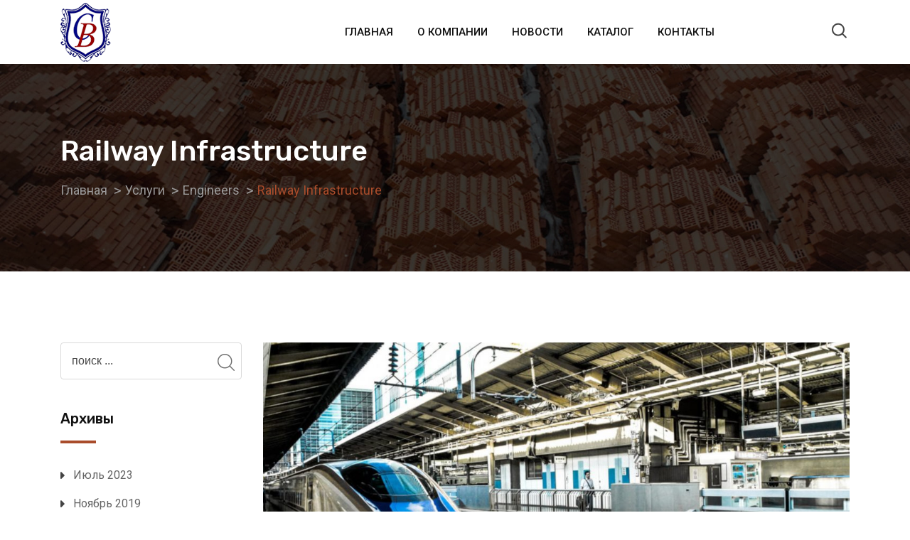

--- FILE ---
content_type: text/html; charset=UTF-8
request_url: https://www.ceramic-bricks.com/service/railway-infrastructure/
body_size: 26158
content:
<!doctype html>
<html class="no-js" lang="ru-RU" >
<head>
  <meta charset="UTF-8">
  <meta name="viewport" content="width=device-width, initial-scale=1.0">
  <meta http-equiv="X-UA-Compatible" content="IE=edge">
  <link rel="profile" href="https://gmpg.org/xfn/11">
  				<script>document.documentElement.className = document.documentElement.className + ' yes-js js_active js'</script>
				<title>Railway Infrastructure &#8212; Ceramic Bricks</title>
<meta name='robots' content='max-image-preview:large' />
<noscript><style>#preloader{display:none;}</style></noscript><link rel='dns-prefetch' href='//fonts.googleapis.com' />
<link rel='dns-prefetch' href='//s.w.org' />
<link rel='preconnect' href='https://fonts.gstatic.com' crossorigin />
<link rel="alternate" type="application/rss+xml" title="Ceramic Bricks &raquo; Лента" href="https://www.ceramic-bricks.com/feed/" />
<link rel="alternate" type="application/rss+xml" title="Ceramic Bricks &raquo; Лента комментариев" href="https://www.ceramic-bricks.com/comments/feed/" />
<script type="text/javascript">
window._wpemojiSettings = {"baseUrl":"https:\/\/s.w.org\/images\/core\/emoji\/14.0.0\/72x72\/","ext":".png","svgUrl":"https:\/\/s.w.org\/images\/core\/emoji\/14.0.0\/svg\/","svgExt":".svg","source":{"concatemoji":"https:\/\/www.ceramic-bricks.com\/wp-includes\/js\/wp-emoji-release.min.js?ver=6.0.11"}};
/*! This file is auto-generated */
!function(e,a,t){var n,r,o,i=a.createElement("canvas"),p=i.getContext&&i.getContext("2d");function s(e,t){var a=String.fromCharCode,e=(p.clearRect(0,0,i.width,i.height),p.fillText(a.apply(this,e),0,0),i.toDataURL());return p.clearRect(0,0,i.width,i.height),p.fillText(a.apply(this,t),0,0),e===i.toDataURL()}function c(e){var t=a.createElement("script");t.src=e,t.defer=t.type="text/javascript",a.getElementsByTagName("head")[0].appendChild(t)}for(o=Array("flag","emoji"),t.supports={everything:!0,everythingExceptFlag:!0},r=0;r<o.length;r++)t.supports[o[r]]=function(e){if(!p||!p.fillText)return!1;switch(p.textBaseline="top",p.font="600 32px Arial",e){case"flag":return s([127987,65039,8205,9895,65039],[127987,65039,8203,9895,65039])?!1:!s([55356,56826,55356,56819],[55356,56826,8203,55356,56819])&&!s([55356,57332,56128,56423,56128,56418,56128,56421,56128,56430,56128,56423,56128,56447],[55356,57332,8203,56128,56423,8203,56128,56418,8203,56128,56421,8203,56128,56430,8203,56128,56423,8203,56128,56447]);case"emoji":return!s([129777,127995,8205,129778,127999],[129777,127995,8203,129778,127999])}return!1}(o[r]),t.supports.everything=t.supports.everything&&t.supports[o[r]],"flag"!==o[r]&&(t.supports.everythingExceptFlag=t.supports.everythingExceptFlag&&t.supports[o[r]]);t.supports.everythingExceptFlag=t.supports.everythingExceptFlag&&!t.supports.flag,t.DOMReady=!1,t.readyCallback=function(){t.DOMReady=!0},t.supports.everything||(n=function(){t.readyCallback()},a.addEventListener?(a.addEventListener("DOMContentLoaded",n,!1),e.addEventListener("load",n,!1)):(e.attachEvent("onload",n),a.attachEvent("onreadystatechange",function(){"complete"===a.readyState&&t.readyCallback()})),(e=t.source||{}).concatemoji?c(e.concatemoji):e.wpemoji&&e.twemoji&&(c(e.twemoji),c(e.wpemoji)))}(window,document,window._wpemojiSettings);
</script>
<style type="text/css">
img.wp-smiley,
img.emoji {
	display: inline !important;
	border: none !important;
	box-shadow: none !important;
	height: 1em !important;
	width: 1em !important;
	margin: 0 0.07em !important;
	vertical-align: -0.1em !important;
	background: none !important;
	padding: 0 !important;
}
</style>
	<link rel='stylesheet' id='layerslider-css'  href='https://www.ceramic-bricks.com/wp-content/plugins/LayerSlider/static/layerslider/css/layerslider.css?ver=6.9.2' type='text/css' media='all' />
<link rel='stylesheet' id='ls-google-fonts-css'  href='https://fonts.googleapis.com/css?family=Rubik:300,regular,500,700%7CRoboto:300,regular,500,700&#038;subset=latin%2Clatin-ext' type='text/css' media='all' />
<link rel='stylesheet' id='wp-block-library-css'  href='https://www.ceramic-bricks.com/wp-includes/css/dist/block-library/style.min.css?ver=6.0.11' type='text/css' media='all' />
<link rel='stylesheet' id='wc-blocks-vendors-style-css'  href='https://www.ceramic-bricks.com/wp-content/plugins/woocommerce/packages/woocommerce-blocks/build/wc-blocks-vendors-style.css?ver=7.4.3' type='text/css' media='all' />
<link rel='stylesheet' id='wc-blocks-style-css'  href='https://www.ceramic-bricks.com/wp-content/plugins/woocommerce/packages/woocommerce-blocks/build/wc-blocks-style.css?ver=7.4.3' type='text/css' media='all' />
<link rel='stylesheet' id='jquery-selectBox-css'  href='https://www.ceramic-bricks.com/wp-content/plugins/yith-woocommerce-wishlist/assets/css/jquery.selectBox.css?ver=1.2.0' type='text/css' media='all' />
<link rel='stylesheet' id='yith-wcwl-font-awesome-css'  href='https://www.ceramic-bricks.com/wp-content/plugins/yith-woocommerce-wishlist/assets/css/font-awesome.css?ver=4.7.0' type='text/css' media='all' />
<link rel='stylesheet' id='woocommerce_prettyPhoto_css-css'  href='//www.ceramic-bricks.com/wp-content/plugins/woocommerce/assets/css/prettyPhoto.css?ver=3.1.6' type='text/css' media='all' />
<link rel='stylesheet' id='yith-wcwl-main-css'  href='https://www.ceramic-bricks.com/wp-content/plugins/yith-woocommerce-wishlist/assets/css/style.css?ver=3.9.0' type='text/css' media='all' />
<style id='global-styles-inline-css' type='text/css'>
body{--wp--preset--color--black: #000000;--wp--preset--color--cyan-bluish-gray: #abb8c3;--wp--preset--color--white: #ffffff;--wp--preset--color--pale-pink: #f78da7;--wp--preset--color--vivid-red: #cf2e2e;--wp--preset--color--luminous-vivid-orange: #ff6900;--wp--preset--color--luminous-vivid-amber: #fcb900;--wp--preset--color--light-green-cyan: #7bdcb5;--wp--preset--color--vivid-green-cyan: #00d084;--wp--preset--color--pale-cyan-blue: #8ed1fc;--wp--preset--color--vivid-cyan-blue: #0693e3;--wp--preset--color--vivid-purple: #9b51e0;--wp--preset--gradient--vivid-cyan-blue-to-vivid-purple: linear-gradient(135deg,rgba(6,147,227,1) 0%,rgb(155,81,224) 100%);--wp--preset--gradient--light-green-cyan-to-vivid-green-cyan: linear-gradient(135deg,rgb(122,220,180) 0%,rgb(0,208,130) 100%);--wp--preset--gradient--luminous-vivid-amber-to-luminous-vivid-orange: linear-gradient(135deg,rgba(252,185,0,1) 0%,rgba(255,105,0,1) 100%);--wp--preset--gradient--luminous-vivid-orange-to-vivid-red: linear-gradient(135deg,rgba(255,105,0,1) 0%,rgb(207,46,46) 100%);--wp--preset--gradient--very-light-gray-to-cyan-bluish-gray: linear-gradient(135deg,rgb(238,238,238) 0%,rgb(169,184,195) 100%);--wp--preset--gradient--cool-to-warm-spectrum: linear-gradient(135deg,rgb(74,234,220) 0%,rgb(151,120,209) 20%,rgb(207,42,186) 40%,rgb(238,44,130) 60%,rgb(251,105,98) 80%,rgb(254,248,76) 100%);--wp--preset--gradient--blush-light-purple: linear-gradient(135deg,rgb(255,206,236) 0%,rgb(152,150,240) 100%);--wp--preset--gradient--blush-bordeaux: linear-gradient(135deg,rgb(254,205,165) 0%,rgb(254,45,45) 50%,rgb(107,0,62) 100%);--wp--preset--gradient--luminous-dusk: linear-gradient(135deg,rgb(255,203,112) 0%,rgb(199,81,192) 50%,rgb(65,88,208) 100%);--wp--preset--gradient--pale-ocean: linear-gradient(135deg,rgb(255,245,203) 0%,rgb(182,227,212) 50%,rgb(51,167,181) 100%);--wp--preset--gradient--electric-grass: linear-gradient(135deg,rgb(202,248,128) 0%,rgb(113,206,126) 100%);--wp--preset--gradient--midnight: linear-gradient(135deg,rgb(2,3,129) 0%,rgb(40,116,252) 100%);--wp--preset--duotone--dark-grayscale: url('#wp-duotone-dark-grayscale');--wp--preset--duotone--grayscale: url('#wp-duotone-grayscale');--wp--preset--duotone--purple-yellow: url('#wp-duotone-purple-yellow');--wp--preset--duotone--blue-red: url('#wp-duotone-blue-red');--wp--preset--duotone--midnight: url('#wp-duotone-midnight');--wp--preset--duotone--magenta-yellow: url('#wp-duotone-magenta-yellow');--wp--preset--duotone--purple-green: url('#wp-duotone-purple-green');--wp--preset--duotone--blue-orange: url('#wp-duotone-blue-orange');--wp--preset--font-size--small: 13px;--wp--preset--font-size--medium: 20px;--wp--preset--font-size--large: 36px;--wp--preset--font-size--x-large: 42px;}.has-black-color{color: var(--wp--preset--color--black) !important;}.has-cyan-bluish-gray-color{color: var(--wp--preset--color--cyan-bluish-gray) !important;}.has-white-color{color: var(--wp--preset--color--white) !important;}.has-pale-pink-color{color: var(--wp--preset--color--pale-pink) !important;}.has-vivid-red-color{color: var(--wp--preset--color--vivid-red) !important;}.has-luminous-vivid-orange-color{color: var(--wp--preset--color--luminous-vivid-orange) !important;}.has-luminous-vivid-amber-color{color: var(--wp--preset--color--luminous-vivid-amber) !important;}.has-light-green-cyan-color{color: var(--wp--preset--color--light-green-cyan) !important;}.has-vivid-green-cyan-color{color: var(--wp--preset--color--vivid-green-cyan) !important;}.has-pale-cyan-blue-color{color: var(--wp--preset--color--pale-cyan-blue) !important;}.has-vivid-cyan-blue-color{color: var(--wp--preset--color--vivid-cyan-blue) !important;}.has-vivid-purple-color{color: var(--wp--preset--color--vivid-purple) !important;}.has-black-background-color{background-color: var(--wp--preset--color--black) !important;}.has-cyan-bluish-gray-background-color{background-color: var(--wp--preset--color--cyan-bluish-gray) !important;}.has-white-background-color{background-color: var(--wp--preset--color--white) !important;}.has-pale-pink-background-color{background-color: var(--wp--preset--color--pale-pink) !important;}.has-vivid-red-background-color{background-color: var(--wp--preset--color--vivid-red) !important;}.has-luminous-vivid-orange-background-color{background-color: var(--wp--preset--color--luminous-vivid-orange) !important;}.has-luminous-vivid-amber-background-color{background-color: var(--wp--preset--color--luminous-vivid-amber) !important;}.has-light-green-cyan-background-color{background-color: var(--wp--preset--color--light-green-cyan) !important;}.has-vivid-green-cyan-background-color{background-color: var(--wp--preset--color--vivid-green-cyan) !important;}.has-pale-cyan-blue-background-color{background-color: var(--wp--preset--color--pale-cyan-blue) !important;}.has-vivid-cyan-blue-background-color{background-color: var(--wp--preset--color--vivid-cyan-blue) !important;}.has-vivid-purple-background-color{background-color: var(--wp--preset--color--vivid-purple) !important;}.has-black-border-color{border-color: var(--wp--preset--color--black) !important;}.has-cyan-bluish-gray-border-color{border-color: var(--wp--preset--color--cyan-bluish-gray) !important;}.has-white-border-color{border-color: var(--wp--preset--color--white) !important;}.has-pale-pink-border-color{border-color: var(--wp--preset--color--pale-pink) !important;}.has-vivid-red-border-color{border-color: var(--wp--preset--color--vivid-red) !important;}.has-luminous-vivid-orange-border-color{border-color: var(--wp--preset--color--luminous-vivid-orange) !important;}.has-luminous-vivid-amber-border-color{border-color: var(--wp--preset--color--luminous-vivid-amber) !important;}.has-light-green-cyan-border-color{border-color: var(--wp--preset--color--light-green-cyan) !important;}.has-vivid-green-cyan-border-color{border-color: var(--wp--preset--color--vivid-green-cyan) !important;}.has-pale-cyan-blue-border-color{border-color: var(--wp--preset--color--pale-cyan-blue) !important;}.has-vivid-cyan-blue-border-color{border-color: var(--wp--preset--color--vivid-cyan-blue) !important;}.has-vivid-purple-border-color{border-color: var(--wp--preset--color--vivid-purple) !important;}.has-vivid-cyan-blue-to-vivid-purple-gradient-background{background: var(--wp--preset--gradient--vivid-cyan-blue-to-vivid-purple) !important;}.has-light-green-cyan-to-vivid-green-cyan-gradient-background{background: var(--wp--preset--gradient--light-green-cyan-to-vivid-green-cyan) !important;}.has-luminous-vivid-amber-to-luminous-vivid-orange-gradient-background{background: var(--wp--preset--gradient--luminous-vivid-amber-to-luminous-vivid-orange) !important;}.has-luminous-vivid-orange-to-vivid-red-gradient-background{background: var(--wp--preset--gradient--luminous-vivid-orange-to-vivid-red) !important;}.has-very-light-gray-to-cyan-bluish-gray-gradient-background{background: var(--wp--preset--gradient--very-light-gray-to-cyan-bluish-gray) !important;}.has-cool-to-warm-spectrum-gradient-background{background: var(--wp--preset--gradient--cool-to-warm-spectrum) !important;}.has-blush-light-purple-gradient-background{background: var(--wp--preset--gradient--blush-light-purple) !important;}.has-blush-bordeaux-gradient-background{background: var(--wp--preset--gradient--blush-bordeaux) !important;}.has-luminous-dusk-gradient-background{background: var(--wp--preset--gradient--luminous-dusk) !important;}.has-pale-ocean-gradient-background{background: var(--wp--preset--gradient--pale-ocean) !important;}.has-electric-grass-gradient-background{background: var(--wp--preset--gradient--electric-grass) !important;}.has-midnight-gradient-background{background: var(--wp--preset--gradient--midnight) !important;}.has-small-font-size{font-size: var(--wp--preset--font-size--small) !important;}.has-medium-font-size{font-size: var(--wp--preset--font-size--medium) !important;}.has-large-font-size{font-size: var(--wp--preset--font-size--large) !important;}.has-x-large-font-size{font-size: var(--wp--preset--font-size--x-large) !important;}
</style>
<style id='extendify-gutenberg-patterns-and-templates-utilities-inline-css' type='text/css'>
.ext-absolute{position:absolute!important}.ext-relative{position:relative!important}.ext-top-base{top:var(--wp--style--block-gap,1.75rem)!important}.ext-top-lg{top:var(--extendify--spacing--large,3rem)!important}.ext--top-base{top:calc(var(--wp--style--block-gap, 1.75rem)*-1)!important}.ext--top-lg{top:calc(var(--extendify--spacing--large, 3rem)*-1)!important}.ext-right-base{right:var(--wp--style--block-gap,1.75rem)!important}.ext-right-lg{right:var(--extendify--spacing--large,3rem)!important}.ext--right-base{right:calc(var(--wp--style--block-gap, 1.75rem)*-1)!important}.ext--right-lg{right:calc(var(--extendify--spacing--large, 3rem)*-1)!important}.ext-bottom-base{bottom:var(--wp--style--block-gap,1.75rem)!important}.ext-bottom-lg{bottom:var(--extendify--spacing--large,3rem)!important}.ext--bottom-base{bottom:calc(var(--wp--style--block-gap, 1.75rem)*-1)!important}.ext--bottom-lg{bottom:calc(var(--extendify--spacing--large, 3rem)*-1)!important}.ext-left-base{left:var(--wp--style--block-gap,1.75rem)!important}.ext-left-lg{left:var(--extendify--spacing--large,3rem)!important}.ext--left-base{left:calc(var(--wp--style--block-gap, 1.75rem)*-1)!important}.ext--left-lg{left:calc(var(--extendify--spacing--large, 3rem)*-1)!important}.ext-order-1{order:1!important}.ext-order-2{order:2!important}.ext-col-auto{grid-column:auto!important}.ext-col-span-1{grid-column:span 1/span 1!important}.ext-col-span-2{grid-column:span 2/span 2!important}.ext-col-span-3{grid-column:span 3/span 3!important}.ext-col-span-4{grid-column:span 4/span 4!important}.ext-col-span-5{grid-column:span 5/span 5!important}.ext-col-span-6{grid-column:span 6/span 6!important}.ext-col-span-7{grid-column:span 7/span 7!important}.ext-col-span-8{grid-column:span 8/span 8!important}.ext-col-span-9{grid-column:span 9/span 9!important}.ext-col-span-10{grid-column:span 10/span 10!important}.ext-col-span-11{grid-column:span 11/span 11!important}.ext-col-span-12{grid-column:span 12/span 12!important}.ext-col-span-full{grid-column:1/-1!important}.ext-col-start-1{grid-column-start:1!important}.ext-col-start-2{grid-column-start:2!important}.ext-col-start-3{grid-column-start:3!important}.ext-col-start-4{grid-column-start:4!important}.ext-col-start-5{grid-column-start:5!important}.ext-col-start-6{grid-column-start:6!important}.ext-col-start-7{grid-column-start:7!important}.ext-col-start-8{grid-column-start:8!important}.ext-col-start-9{grid-column-start:9!important}.ext-col-start-10{grid-column-start:10!important}.ext-col-start-11{grid-column-start:11!important}.ext-col-start-12{grid-column-start:12!important}.ext-col-start-13{grid-column-start:13!important}.ext-col-start-auto{grid-column-start:auto!important}.ext-col-end-1{grid-column-end:1!important}.ext-col-end-2{grid-column-end:2!important}.ext-col-end-3{grid-column-end:3!important}.ext-col-end-4{grid-column-end:4!important}.ext-col-end-5{grid-column-end:5!important}.ext-col-end-6{grid-column-end:6!important}.ext-col-end-7{grid-column-end:7!important}.ext-col-end-8{grid-column-end:8!important}.ext-col-end-9{grid-column-end:9!important}.ext-col-end-10{grid-column-end:10!important}.ext-col-end-11{grid-column-end:11!important}.ext-col-end-12{grid-column-end:12!important}.ext-col-end-13{grid-column-end:13!important}.ext-col-end-auto{grid-column-end:auto!important}.ext-row-auto{grid-row:auto!important}.ext-row-span-1{grid-row:span 1/span 1!important}.ext-row-span-2{grid-row:span 2/span 2!important}.ext-row-span-3{grid-row:span 3/span 3!important}.ext-row-span-4{grid-row:span 4/span 4!important}.ext-row-span-5{grid-row:span 5/span 5!important}.ext-row-span-6{grid-row:span 6/span 6!important}.ext-row-span-full{grid-row:1/-1!important}.ext-row-start-1{grid-row-start:1!important}.ext-row-start-2{grid-row-start:2!important}.ext-row-start-3{grid-row-start:3!important}.ext-row-start-4{grid-row-start:4!important}.ext-row-start-5{grid-row-start:5!important}.ext-row-start-6{grid-row-start:6!important}.ext-row-start-7{grid-row-start:7!important}.ext-row-start-auto{grid-row-start:auto!important}.ext-row-end-1{grid-row-end:1!important}.ext-row-end-2{grid-row-end:2!important}.ext-row-end-3{grid-row-end:3!important}.ext-row-end-4{grid-row-end:4!important}.ext-row-end-5{grid-row-end:5!important}.ext-row-end-6{grid-row-end:6!important}.ext-row-end-7{grid-row-end:7!important}.ext-row-end-auto{grid-row-end:auto!important}.ext-m-0:not([style*=margin]){margin:0!important}.ext-m-auto:not([style*=margin]){margin:auto!important}.ext-m-base:not([style*=margin]){margin:var(--wp--style--block-gap,1.75rem)!important}.ext-m-lg:not([style*=margin]){margin:var(--extendify--spacing--large,3rem)!important}.ext--m-base:not([style*=margin]){margin:calc(var(--wp--style--block-gap, 1.75rem)*-1)!important}.ext--m-lg:not([style*=margin]){margin:calc(var(--extendify--spacing--large, 3rem)*-1)!important}.ext-mx-0:not([style*=margin]){margin-left:0!important;margin-right:0!important}.ext-mx-auto:not([style*=margin]){margin-left:auto!important;margin-right:auto!important}.ext-mx-base:not([style*=margin]){margin-left:var(--wp--style--block-gap,1.75rem)!important;margin-right:var(--wp--style--block-gap,1.75rem)!important}.ext-mx-lg:not([style*=margin]){margin-left:var(--extendify--spacing--large,3rem)!important;margin-right:var(--extendify--spacing--large,3rem)!important}.ext--mx-base:not([style*=margin]){margin-left:calc(var(--wp--style--block-gap, 1.75rem)*-1)!important;margin-right:calc(var(--wp--style--block-gap, 1.75rem)*-1)!important}.ext--mx-lg:not([style*=margin]){margin-left:calc(var(--extendify--spacing--large, 3rem)*-1)!important;margin-right:calc(var(--extendify--spacing--large, 3rem)*-1)!important}.ext-my-0:not([style*=margin]){margin-bottom:0!important;margin-top:0!important}.ext-my-auto:not([style*=margin]){margin-bottom:auto!important;margin-top:auto!important}.ext-my-base:not([style*=margin]){margin-bottom:var(--wp--style--block-gap,1.75rem)!important;margin-top:var(--wp--style--block-gap,1.75rem)!important}.ext-my-lg:not([style*=margin]){margin-bottom:var(--extendify--spacing--large,3rem)!important;margin-top:var(--extendify--spacing--large,3rem)!important}.ext--my-base:not([style*=margin]){margin-bottom:calc(var(--wp--style--block-gap, 1.75rem)*-1)!important;margin-top:calc(var(--wp--style--block-gap, 1.75rem)*-1)!important}.ext--my-lg:not([style*=margin]){margin-bottom:calc(var(--extendify--spacing--large, 3rem)*-1)!important;margin-top:calc(var(--extendify--spacing--large, 3rem)*-1)!important}.ext-mt-0:not([style*=margin]){margin-top:0!important}.ext-mt-auto:not([style*=margin]){margin-top:auto!important}.ext-mt-base:not([style*=margin]){margin-top:var(--wp--style--block-gap,1.75rem)!important}.ext-mt-lg:not([style*=margin]){margin-top:var(--extendify--spacing--large,3rem)!important}.ext--mt-base:not([style*=margin]){margin-top:calc(var(--wp--style--block-gap, 1.75rem)*-1)!important}.ext--mt-lg:not([style*=margin]){margin-top:calc(var(--extendify--spacing--large, 3rem)*-1)!important}.ext-mr-0:not([style*=margin]){margin-right:0!important}.ext-mr-auto:not([style*=margin]){margin-right:auto!important}.ext-mr-base:not([style*=margin]){margin-right:var(--wp--style--block-gap,1.75rem)!important}.ext-mr-lg:not([style*=margin]){margin-right:var(--extendify--spacing--large,3rem)!important}.ext--mr-base:not([style*=margin]){margin-right:calc(var(--wp--style--block-gap, 1.75rem)*-1)!important}.ext--mr-lg:not([style*=margin]){margin-right:calc(var(--extendify--spacing--large, 3rem)*-1)!important}.ext-mb-0:not([style*=margin]){margin-bottom:0!important}.ext-mb-auto:not([style*=margin]){margin-bottom:auto!important}.ext-mb-base:not([style*=margin]){margin-bottom:var(--wp--style--block-gap,1.75rem)!important}.ext-mb-lg:not([style*=margin]){margin-bottom:var(--extendify--spacing--large,3rem)!important}.ext--mb-base:not([style*=margin]){margin-bottom:calc(var(--wp--style--block-gap, 1.75rem)*-1)!important}.ext--mb-lg:not([style*=margin]){margin-bottom:calc(var(--extendify--spacing--large, 3rem)*-1)!important}.ext-ml-0:not([style*=margin]){margin-left:0!important}.ext-ml-auto:not([style*=margin]){margin-left:auto!important}.ext-ml-base:not([style*=margin]){margin-left:var(--wp--style--block-gap,1.75rem)!important}.ext-ml-lg:not([style*=margin]){margin-left:var(--extendify--spacing--large,3rem)!important}.ext--ml-base:not([style*=margin]){margin-left:calc(var(--wp--style--block-gap, 1.75rem)*-1)!important}.ext--ml-lg:not([style*=margin]){margin-left:calc(var(--extendify--spacing--large, 3rem)*-1)!important}.ext-block{display:block!important}.ext-inline-block{display:inline-block!important}.ext-inline{display:inline!important}.ext-flex{display:flex!important}.ext-inline-flex{display:inline-flex!important}.ext-grid{display:grid!important}.ext-inline-grid{display:inline-grid!important}.ext-hidden{display:none!important}.ext-w-auto{width:auto!important}.ext-w-full{width:100%!important}.ext-max-w-full{max-width:100%!important}.ext-flex-1{flex:1 1 0%!important}.ext-flex-auto{flex:1 1 auto!important}.ext-flex-initial{flex:0 1 auto!important}.ext-flex-none{flex:none!important}.ext-flex-shrink-0{flex-shrink:0!important}.ext-flex-shrink{flex-shrink:1!important}.ext-flex-grow-0{flex-grow:0!important}.ext-flex-grow{flex-grow:1!important}.ext-list-none{list-style-type:none!important}.ext-grid-cols-1{grid-template-columns:repeat(1,minmax(0,1fr))!important}.ext-grid-cols-2{grid-template-columns:repeat(2,minmax(0,1fr))!important}.ext-grid-cols-3{grid-template-columns:repeat(3,minmax(0,1fr))!important}.ext-grid-cols-4{grid-template-columns:repeat(4,minmax(0,1fr))!important}.ext-grid-cols-5{grid-template-columns:repeat(5,minmax(0,1fr))!important}.ext-grid-cols-6{grid-template-columns:repeat(6,minmax(0,1fr))!important}.ext-grid-cols-7{grid-template-columns:repeat(7,minmax(0,1fr))!important}.ext-grid-cols-8{grid-template-columns:repeat(8,minmax(0,1fr))!important}.ext-grid-cols-9{grid-template-columns:repeat(9,minmax(0,1fr))!important}.ext-grid-cols-10{grid-template-columns:repeat(10,minmax(0,1fr))!important}.ext-grid-cols-11{grid-template-columns:repeat(11,minmax(0,1fr))!important}.ext-grid-cols-12{grid-template-columns:repeat(12,minmax(0,1fr))!important}.ext-grid-cols-none{grid-template-columns:none!important}.ext-grid-rows-1{grid-template-rows:repeat(1,minmax(0,1fr))!important}.ext-grid-rows-2{grid-template-rows:repeat(2,minmax(0,1fr))!important}.ext-grid-rows-3{grid-template-rows:repeat(3,minmax(0,1fr))!important}.ext-grid-rows-4{grid-template-rows:repeat(4,minmax(0,1fr))!important}.ext-grid-rows-5{grid-template-rows:repeat(5,minmax(0,1fr))!important}.ext-grid-rows-6{grid-template-rows:repeat(6,minmax(0,1fr))!important}.ext-grid-rows-none{grid-template-rows:none!important}.ext-flex-row{flex-direction:row!important}.ext-flex-row-reverse{flex-direction:row-reverse!important}.ext-flex-col{flex-direction:column!important}.ext-flex-col-reverse{flex-direction:column-reverse!important}.ext-flex-wrap{flex-wrap:wrap!important}.ext-flex-wrap-reverse{flex-wrap:wrap-reverse!important}.ext-flex-nowrap{flex-wrap:nowrap!important}.ext-items-start{align-items:flex-start!important}.ext-items-end{align-items:flex-end!important}.ext-items-center{align-items:center!important}.ext-items-baseline{align-items:baseline!important}.ext-items-stretch{align-items:stretch!important}.ext-justify-start{justify-content:flex-start!important}.ext-justify-end{justify-content:flex-end!important}.ext-justify-center{justify-content:center!important}.ext-justify-between{justify-content:space-between!important}.ext-justify-around{justify-content:space-around!important}.ext-justify-evenly{justify-content:space-evenly!important}.ext-justify-items-start{justify-items:start!important}.ext-justify-items-end{justify-items:end!important}.ext-justify-items-center{justify-items:center!important}.ext-justify-items-stretch{justify-items:stretch!important}.ext-gap-0{gap:0!important}.ext-gap-base{gap:var(--wp--style--block-gap,1.75rem)!important}.ext-gap-lg{gap:var(--extendify--spacing--large,3rem)!important}.ext-gap-x-0{-moz-column-gap:0!important;column-gap:0!important}.ext-gap-x-base{-moz-column-gap:var(--wp--style--block-gap,1.75rem)!important;column-gap:var(--wp--style--block-gap,1.75rem)!important}.ext-gap-x-lg{-moz-column-gap:var(--extendify--spacing--large,3rem)!important;column-gap:var(--extendify--spacing--large,3rem)!important}.ext-gap-y-0{row-gap:0!important}.ext-gap-y-base{row-gap:var(--wp--style--block-gap,1.75rem)!important}.ext-gap-y-lg{row-gap:var(--extendify--spacing--large,3rem)!important}.ext-justify-self-auto{justify-self:auto!important}.ext-justify-self-start{justify-self:start!important}.ext-justify-self-end{justify-self:end!important}.ext-justify-self-center{justify-self:center!important}.ext-justify-self-stretch{justify-self:stretch!important}.ext-rounded-none{border-radius:0!important}.ext-rounded-full{border-radius:9999px!important}.ext-rounded-t-none{border-top-left-radius:0!important;border-top-right-radius:0!important}.ext-rounded-t-full{border-top-left-radius:9999px!important;border-top-right-radius:9999px!important}.ext-rounded-r-none{border-bottom-right-radius:0!important;border-top-right-radius:0!important}.ext-rounded-r-full{border-bottom-right-radius:9999px!important;border-top-right-radius:9999px!important}.ext-rounded-b-none{border-bottom-left-radius:0!important;border-bottom-right-radius:0!important}.ext-rounded-b-full{border-bottom-left-radius:9999px!important;border-bottom-right-radius:9999px!important}.ext-rounded-l-none{border-bottom-left-radius:0!important;border-top-left-radius:0!important}.ext-rounded-l-full{border-bottom-left-radius:9999px!important;border-top-left-radius:9999px!important}.ext-rounded-tl-none{border-top-left-radius:0!important}.ext-rounded-tl-full{border-top-left-radius:9999px!important}.ext-rounded-tr-none{border-top-right-radius:0!important}.ext-rounded-tr-full{border-top-right-radius:9999px!important}.ext-rounded-br-none{border-bottom-right-radius:0!important}.ext-rounded-br-full{border-bottom-right-radius:9999px!important}.ext-rounded-bl-none{border-bottom-left-radius:0!important}.ext-rounded-bl-full{border-bottom-left-radius:9999px!important}.ext-border-0{border-width:0!important}.ext-border-t-0{border-top-width:0!important}.ext-border-r-0{border-right-width:0!important}.ext-border-b-0{border-bottom-width:0!important}.ext-border-l-0{border-left-width:0!important}.ext-p-0:not([style*=padding]){padding:0!important}.ext-p-base:not([style*=padding]){padding:var(--wp--style--block-gap,1.75rem)!important}.ext-p-lg:not([style*=padding]){padding:var(--extendify--spacing--large,3rem)!important}.ext-px-0:not([style*=padding]){padding-left:0!important;padding-right:0!important}.ext-px-base:not([style*=padding]){padding-left:var(--wp--style--block-gap,1.75rem)!important;padding-right:var(--wp--style--block-gap,1.75rem)!important}.ext-px-lg:not([style*=padding]){padding-left:var(--extendify--spacing--large,3rem)!important;padding-right:var(--extendify--spacing--large,3rem)!important}.ext-py-0:not([style*=padding]){padding-bottom:0!important;padding-top:0!important}.ext-py-base:not([style*=padding]){padding-bottom:var(--wp--style--block-gap,1.75rem)!important;padding-top:var(--wp--style--block-gap,1.75rem)!important}.ext-py-lg:not([style*=padding]){padding-bottom:var(--extendify--spacing--large,3rem)!important;padding-top:var(--extendify--spacing--large,3rem)!important}.ext-pt-0:not([style*=padding]){padding-top:0!important}.ext-pt-base:not([style*=padding]){padding-top:var(--wp--style--block-gap,1.75rem)!important}.ext-pt-lg:not([style*=padding]){padding-top:var(--extendify--spacing--large,3rem)!important}.ext-pr-0:not([style*=padding]){padding-right:0!important}.ext-pr-base:not([style*=padding]){padding-right:var(--wp--style--block-gap,1.75rem)!important}.ext-pr-lg:not([style*=padding]){padding-right:var(--extendify--spacing--large,3rem)!important}.ext-pb-0:not([style*=padding]){padding-bottom:0!important}.ext-pb-base:not([style*=padding]){padding-bottom:var(--wp--style--block-gap,1.75rem)!important}.ext-pb-lg:not([style*=padding]){padding-bottom:var(--extendify--spacing--large,3rem)!important}.ext-pl-0:not([style*=padding]){padding-left:0!important}.ext-pl-base:not([style*=padding]){padding-left:var(--wp--style--block-gap,1.75rem)!important}.ext-pl-lg:not([style*=padding]){padding-left:var(--extendify--spacing--large,3rem)!important}.ext-text-left{text-align:left!important}.ext-text-center{text-align:center!important}.ext-text-right{text-align:right!important}.ext-leading-none{line-height:1!important}.ext-leading-tight{line-height:1.25!important}.ext-leading-snug{line-height:1.375!important}.ext-leading-normal{line-height:1.5!important}.ext-leading-relaxed{line-height:1.625!important}.ext-leading-loose{line-height:2!important}.clip-path--rhombus img{-webkit-clip-path:polygon(15% 6%,80% 29%,84% 93%,23% 69%);clip-path:polygon(15% 6%,80% 29%,84% 93%,23% 69%)}.clip-path--diamond img{-webkit-clip-path:polygon(5% 29%,60% 2%,91% 64%,36% 89%);clip-path:polygon(5% 29%,60% 2%,91% 64%,36% 89%)}.clip-path--rhombus-alt img{-webkit-clip-path:polygon(14% 9%,85% 24%,91% 89%,19% 76%);clip-path:polygon(14% 9%,85% 24%,91% 89%,19% 76%)}.wp-block-columns[class*=fullwidth-cols]{margin-bottom:unset}.wp-block-column.editor\:pointer-events-none{margin-bottom:0!important;margin-top:0!important}.is-root-container.block-editor-block-list__layout>[data-align=full]:not(:first-of-type)>.wp-block-column.editor\:pointer-events-none,.is-root-container.block-editor-block-list__layout>[data-align=wide]>.wp-block-column.editor\:pointer-events-none{margin-top:calc(var(--wp--style--block-gap, 28px)*-1)!important}.ext .wp-block-columns .wp-block-column[style*=padding]{padding-left:0!important;padding-right:0!important}.ext .wp-block-columns+.wp-block-columns:not([class*=mt-]):not([class*=my-]):not([style*=margin]){margin-top:0!important}[class*=fullwidth-cols] .wp-block-column:first-child,[class*=fullwidth-cols] .wp-block-group:first-child{margin-top:0}[class*=fullwidth-cols] .wp-block-column:last-child,[class*=fullwidth-cols] .wp-block-group:last-child{margin-bottom:0}[class*=fullwidth-cols] .wp-block-column:first-child>*,[class*=fullwidth-cols] .wp-block-column>:first-child{margin-top:0}.ext .is-not-stacked-on-mobile .wp-block-column,[class*=fullwidth-cols] .wp-block-column>:last-child{margin-bottom:0}.wp-block-columns[class*=fullwidth-cols]:not(.is-not-stacked-on-mobile)>.wp-block-column:not(:last-child){margin-bottom:var(--wp--style--block-gap,1.75rem)}@media (min-width:782px){.wp-block-columns[class*=fullwidth-cols]:not(.is-not-stacked-on-mobile)>.wp-block-column:not(:last-child){margin-bottom:0}}.wp-block-columns[class*=fullwidth-cols].is-not-stacked-on-mobile>.wp-block-column{margin-bottom:0!important}@media (min-width:600px) and (max-width:781px){.wp-block-columns[class*=fullwidth-cols]:not(.is-not-stacked-on-mobile)>.wp-block-column:nth-child(2n){margin-left:var(--wp--style--block-gap,2em)}}@media (max-width:781px){.tablet\:fullwidth-cols.wp-block-columns:not(.is-not-stacked-on-mobile){flex-wrap:wrap}.tablet\:fullwidth-cols.wp-block-columns:not(.is-not-stacked-on-mobile)>.wp-block-column,.tablet\:fullwidth-cols.wp-block-columns:not(.is-not-stacked-on-mobile)>.wp-block-column:not([style*=margin]){margin-left:0!important}.tablet\:fullwidth-cols.wp-block-columns:not(.is-not-stacked-on-mobile)>.wp-block-column{flex-basis:100%!important}}@media (max-width:1079px){.desktop\:fullwidth-cols.wp-block-columns:not(.is-not-stacked-on-mobile){flex-wrap:wrap}.desktop\:fullwidth-cols.wp-block-columns:not(.is-not-stacked-on-mobile)>.wp-block-column,.desktop\:fullwidth-cols.wp-block-columns:not(.is-not-stacked-on-mobile)>.wp-block-column:not([style*=margin]){margin-left:0!important}.desktop\:fullwidth-cols.wp-block-columns:not(.is-not-stacked-on-mobile)>.wp-block-column{flex-basis:100%!important}.desktop\:fullwidth-cols.wp-block-columns:not(.is-not-stacked-on-mobile)>.wp-block-column:not(:last-child){margin-bottom:var(--wp--style--block-gap,1.75rem)!important}}.direction-rtl{direction:rtl}.direction-ltr{direction:ltr}.is-style-inline-list{padding-left:0!important}.is-style-inline-list li{list-style-type:none!important}@media (min-width:782px){.is-style-inline-list li{display:inline!important;margin-right:var(--wp--style--block-gap,1.75rem)!important}}@media (min-width:782px){.is-style-inline-list li:first-child{margin-left:0!important}}@media (min-width:782px){.is-style-inline-list li:last-child{margin-right:0!important}}.bring-to-front{position:relative;z-index:10}.text-stroke{-webkit-text-stroke-color:var(--wp--preset--color--background)}.text-stroke,.text-stroke--primary{-webkit-text-stroke-width:var(
        --wp--custom--typography--text-stroke-width,2px
    )}.text-stroke--primary{-webkit-text-stroke-color:var(--wp--preset--color--primary)}.text-stroke--secondary{-webkit-text-stroke-width:var(
        --wp--custom--typography--text-stroke-width,2px
    );-webkit-text-stroke-color:var(--wp--preset--color--secondary)}.editor\:no-caption .block-editor-rich-text__editable{display:none!important}.editor\:no-inserter .wp-block-column:not(.is-selected)>.block-list-appender,.editor\:no-inserter .wp-block-cover__inner-container>.block-list-appender,.editor\:no-inserter .wp-block-group__inner-container>.block-list-appender,.editor\:no-inserter>.block-list-appender{display:none}.editor\:no-resize .components-resizable-box__handle,.editor\:no-resize .components-resizable-box__handle:after,.editor\:no-resize .components-resizable-box__side-handle:before{display:none;pointer-events:none}.editor\:no-resize .components-resizable-box__container{display:block}.editor\:pointer-events-none{pointer-events:none}.is-style-angled{justify-content:flex-end}.ext .is-style-angled>[class*=_inner-container],.is-style-angled{align-items:center}.is-style-angled .wp-block-cover__image-background,.is-style-angled .wp-block-cover__video-background{-webkit-clip-path:polygon(0 0,30% 0,50% 100%,0 100%);clip-path:polygon(0 0,30% 0,50% 100%,0 100%);z-index:1}@media (min-width:782px){.is-style-angled .wp-block-cover__image-background,.is-style-angled .wp-block-cover__video-background{-webkit-clip-path:polygon(0 0,55% 0,65% 100%,0 100%);clip-path:polygon(0 0,55% 0,65% 100%,0 100%)}}.has-foreground-color{color:var(--wp--preset--color--foreground,#000)!important}.has-foreground-background-color{background-color:var(--wp--preset--color--foreground,#000)!important}.has-background-color{color:var(--wp--preset--color--background,#fff)!important}.has-background-background-color{background-color:var(--wp--preset--color--background,#fff)!important}.has-primary-color{color:var(--wp--preset--color--primary,#4b5563)!important}.has-primary-background-color{background-color:var(--wp--preset--color--primary,#4b5563)!important}.has-secondary-color{color:var(--wp--preset--color--secondary,#9ca3af)!important}.has-secondary-background-color{background-color:var(--wp--preset--color--secondary,#9ca3af)!important}.ext.has-text-color h1,.ext.has-text-color h2,.ext.has-text-color h3,.ext.has-text-color h4,.ext.has-text-color h5,.ext.has-text-color h6,.ext.has-text-color p{color:currentColor}.has-white-color{color:var(--wp--preset--color--white,#fff)!important}.has-black-color{color:var(--wp--preset--color--black,#000)!important}.has-ext-foreground-background-color{background-color:var(
        --wp--preset--color--foreground,var(--wp--preset--color--black,#000)
    )!important}.has-ext-primary-background-color{background-color:var(
        --wp--preset--color--primary,var(--wp--preset--color--cyan-bluish-gray,#000)
    )!important}.wp-block-button__link.has-black-background-color{border-color:var(--wp--preset--color--black,#000)}.wp-block-button__link.has-white-background-color{border-color:var(--wp--preset--color--white,#fff)}.has-ext-small-font-size{font-size:var(--wp--preset--font-size--ext-small)!important}.has-ext-medium-font-size{font-size:var(--wp--preset--font-size--ext-medium)!important}.has-ext-large-font-size{font-size:var(--wp--preset--font-size--ext-large)!important;line-height:1.2}.has-ext-x-large-font-size{font-size:var(--wp--preset--font-size--ext-x-large)!important;line-height:1}.has-ext-xx-large-font-size{font-size:var(--wp--preset--font-size--ext-xx-large)!important;line-height:1}.has-ext-x-large-font-size:not([style*=line-height]),.has-ext-xx-large-font-size:not([style*=line-height]){line-height:1.1}.ext .wp-block-group>*{margin-bottom:0;margin-top:0}.ext .wp-block-group>*+*{margin-bottom:0}.ext .wp-block-group>*+*,.ext h2{margin-top:var(--wp--style--block-gap,1.75rem)}.ext h2{margin-bottom:var(--wp--style--block-gap,1.75rem)}.has-ext-x-large-font-size+h3,.has-ext-x-large-font-size+p{margin-top:.5rem}.ext .wp-block-buttons>.wp-block-button.wp-block-button__width-25{min-width:12rem;width:calc(25% - var(--wp--style--block-gap, .5em)*.75)}.ext .ext-grid>[class*=_inner-container]{display:grid}.ext>[class*=_inner-container]>.ext-grid:not([class*=columns]),.ext>[class*=_inner-container]>.wp-block>.ext-grid:not([class*=columns]){display:initial!important}.ext .ext-grid-cols-1>[class*=_inner-container]{grid-template-columns:repeat(1,minmax(0,1fr))!important}.ext .ext-grid-cols-2>[class*=_inner-container]{grid-template-columns:repeat(2,minmax(0,1fr))!important}.ext .ext-grid-cols-3>[class*=_inner-container]{grid-template-columns:repeat(3,minmax(0,1fr))!important}.ext .ext-grid-cols-4>[class*=_inner-container]{grid-template-columns:repeat(4,minmax(0,1fr))!important}.ext .ext-grid-cols-5>[class*=_inner-container]{grid-template-columns:repeat(5,minmax(0,1fr))!important}.ext .ext-grid-cols-6>[class*=_inner-container]{grid-template-columns:repeat(6,minmax(0,1fr))!important}.ext .ext-grid-cols-7>[class*=_inner-container]{grid-template-columns:repeat(7,minmax(0,1fr))!important}.ext .ext-grid-cols-8>[class*=_inner-container]{grid-template-columns:repeat(8,minmax(0,1fr))!important}.ext .ext-grid-cols-9>[class*=_inner-container]{grid-template-columns:repeat(9,minmax(0,1fr))!important}.ext .ext-grid-cols-10>[class*=_inner-container]{grid-template-columns:repeat(10,minmax(0,1fr))!important}.ext .ext-grid-cols-11>[class*=_inner-container]{grid-template-columns:repeat(11,minmax(0,1fr))!important}.ext .ext-grid-cols-12>[class*=_inner-container]{grid-template-columns:repeat(12,minmax(0,1fr))!important}.ext .ext-grid-cols-13>[class*=_inner-container]{grid-template-columns:repeat(13,minmax(0,1fr))!important}.ext .ext-grid-cols-none>[class*=_inner-container]{grid-template-columns:none!important}.ext .ext-grid-rows-1>[class*=_inner-container]{grid-template-rows:repeat(1,minmax(0,1fr))!important}.ext .ext-grid-rows-2>[class*=_inner-container]{grid-template-rows:repeat(2,minmax(0,1fr))!important}.ext .ext-grid-rows-3>[class*=_inner-container]{grid-template-rows:repeat(3,minmax(0,1fr))!important}.ext .ext-grid-rows-4>[class*=_inner-container]{grid-template-rows:repeat(4,minmax(0,1fr))!important}.ext .ext-grid-rows-5>[class*=_inner-container]{grid-template-rows:repeat(5,minmax(0,1fr))!important}.ext .ext-grid-rows-6>[class*=_inner-container]{grid-template-rows:repeat(6,minmax(0,1fr))!important}.ext .ext-grid-rows-none>[class*=_inner-container]{grid-template-rows:none!important}.ext .ext-items-start>[class*=_inner-container]{align-items:flex-start!important}.ext .ext-items-end>[class*=_inner-container]{align-items:flex-end!important}.ext .ext-items-center>[class*=_inner-container]{align-items:center!important}.ext .ext-items-baseline>[class*=_inner-container]{align-items:baseline!important}.ext .ext-items-stretch>[class*=_inner-container]{align-items:stretch!important}.ext.wp-block-group>:last-child{margin-bottom:0}.ext .wp-block-group__inner-container{padding:0!important}.ext.has-background{padding-left:var(--wp--style--block-gap,1.75rem);padding-right:var(--wp--style--block-gap,1.75rem)}.ext [class*=inner-container]>.alignwide [class*=inner-container],.ext [class*=inner-container]>[data-align=wide] [class*=inner-container]{max-width:var(--responsive--alignwide-width,120rem)}.ext [class*=inner-container]>.alignwide [class*=inner-container]>*,.ext [class*=inner-container]>[data-align=wide] [class*=inner-container]>*{max-width:100%!important}.ext .wp-block-image{position:relative;text-align:center}.ext .wp-block-image img{display:inline-block;vertical-align:middle}body{--extendify--spacing--large:var(
        --wp--custom--spacing--large,clamp(2em,8vw,8em)
    );--wp--preset--font-size--ext-small:1rem;--wp--preset--font-size--ext-medium:1.125rem;--wp--preset--font-size--ext-large:clamp(1.65rem,3.5vw,2.15rem);--wp--preset--font-size--ext-x-large:clamp(3rem,6vw,4.75rem);--wp--preset--font-size--ext-xx-large:clamp(3.25rem,7.5vw,5.75rem);--wp--preset--color--black:#000;--wp--preset--color--white:#fff}.ext *{box-sizing:border-box}.block-editor-block-preview__content-iframe .ext [data-type="core/spacer"] .components-resizable-box__container{background:transparent!important}.block-editor-block-preview__content-iframe .ext [data-type="core/spacer"] .block-library-spacer__resize-container:before{display:none!important}.ext .wp-block-group__inner-container figure.wp-block-gallery.alignfull{margin-bottom:unset;margin-top:unset}.ext .alignwide{margin-left:auto!important;margin-right:auto!important}.is-root-container.block-editor-block-list__layout>[data-align=full]:not(:first-of-type)>.ext-my-0,.is-root-container.block-editor-block-list__layout>[data-align=wide]>.ext-my-0:not([style*=margin]){margin-top:calc(var(--wp--style--block-gap, 28px)*-1)!important}.block-editor-block-preview__content-iframe .preview\:min-h-50{min-height:50vw!important}.block-editor-block-preview__content-iframe .preview\:min-h-60{min-height:60vw!important}.block-editor-block-preview__content-iframe .preview\:min-h-70{min-height:70vw!important}.block-editor-block-preview__content-iframe .preview\:min-h-80{min-height:80vw!important}.block-editor-block-preview__content-iframe .preview\:min-h-100{min-height:100vw!important}.ext-mr-0.alignfull:not([style*=margin]):not([style*=margin]){margin-right:0!important}.ext-ml-0:not([style*=margin]):not([style*=margin]){margin-left:0!important}.is-root-container .wp-block[data-align=full]>.ext-mx-0:not([style*=margin]):not([style*=margin]){margin-left:calc(var(--wp--custom--spacing--outer, 0)*1)!important;margin-right:calc(var(--wp--custom--spacing--outer, 0)*1)!important;overflow:hidden;width:unset}@media (min-width:782px){.tablet\:ext-absolute{position:absolute!important}.tablet\:ext-relative{position:relative!important}.tablet\:ext-top-base{top:var(--wp--style--block-gap,1.75rem)!important}.tablet\:ext-top-lg{top:var(--extendify--spacing--large,3rem)!important}.tablet\:ext--top-base{top:calc(var(--wp--style--block-gap, 1.75rem)*-1)!important}.tablet\:ext--top-lg{top:calc(var(--extendify--spacing--large, 3rem)*-1)!important}.tablet\:ext-right-base{right:var(--wp--style--block-gap,1.75rem)!important}.tablet\:ext-right-lg{right:var(--extendify--spacing--large,3rem)!important}.tablet\:ext--right-base{right:calc(var(--wp--style--block-gap, 1.75rem)*-1)!important}.tablet\:ext--right-lg{right:calc(var(--extendify--spacing--large, 3rem)*-1)!important}.tablet\:ext-bottom-base{bottom:var(--wp--style--block-gap,1.75rem)!important}.tablet\:ext-bottom-lg{bottom:var(--extendify--spacing--large,3rem)!important}.tablet\:ext--bottom-base{bottom:calc(var(--wp--style--block-gap, 1.75rem)*-1)!important}.tablet\:ext--bottom-lg{bottom:calc(var(--extendify--spacing--large, 3rem)*-1)!important}.tablet\:ext-left-base{left:var(--wp--style--block-gap,1.75rem)!important}.tablet\:ext-left-lg{left:var(--extendify--spacing--large,3rem)!important}.tablet\:ext--left-base{left:calc(var(--wp--style--block-gap, 1.75rem)*-1)!important}.tablet\:ext--left-lg{left:calc(var(--extendify--spacing--large, 3rem)*-1)!important}.tablet\:ext-order-1{order:1!important}.tablet\:ext-order-2{order:2!important}.tablet\:ext-m-0:not([style*=margin]){margin:0!important}.tablet\:ext-m-auto:not([style*=margin]){margin:auto!important}.tablet\:ext-m-base:not([style*=margin]){margin:var(--wp--style--block-gap,1.75rem)!important}.tablet\:ext-m-lg:not([style*=margin]){margin:var(--extendify--spacing--large,3rem)!important}.tablet\:ext--m-base:not([style*=margin]){margin:calc(var(--wp--style--block-gap, 1.75rem)*-1)!important}.tablet\:ext--m-lg:not([style*=margin]){margin:calc(var(--extendify--spacing--large, 3rem)*-1)!important}.tablet\:ext-mx-0:not([style*=margin]){margin-left:0!important;margin-right:0!important}.tablet\:ext-mx-auto:not([style*=margin]){margin-left:auto!important;margin-right:auto!important}.tablet\:ext-mx-base:not([style*=margin]){margin-left:var(--wp--style--block-gap,1.75rem)!important;margin-right:var(--wp--style--block-gap,1.75rem)!important}.tablet\:ext-mx-lg:not([style*=margin]){margin-left:var(--extendify--spacing--large,3rem)!important;margin-right:var(--extendify--spacing--large,3rem)!important}.tablet\:ext--mx-base:not([style*=margin]){margin-left:calc(var(--wp--style--block-gap, 1.75rem)*-1)!important;margin-right:calc(var(--wp--style--block-gap, 1.75rem)*-1)!important}.tablet\:ext--mx-lg:not([style*=margin]){margin-left:calc(var(--extendify--spacing--large, 3rem)*-1)!important;margin-right:calc(var(--extendify--spacing--large, 3rem)*-1)!important}.tablet\:ext-my-0:not([style*=margin]){margin-bottom:0!important;margin-top:0!important}.tablet\:ext-my-auto:not([style*=margin]){margin-bottom:auto!important;margin-top:auto!important}.tablet\:ext-my-base:not([style*=margin]){margin-bottom:var(--wp--style--block-gap,1.75rem)!important;margin-top:var(--wp--style--block-gap,1.75rem)!important}.tablet\:ext-my-lg:not([style*=margin]){margin-bottom:var(--extendify--spacing--large,3rem)!important;margin-top:var(--extendify--spacing--large,3rem)!important}.tablet\:ext--my-base:not([style*=margin]){margin-bottom:calc(var(--wp--style--block-gap, 1.75rem)*-1)!important;margin-top:calc(var(--wp--style--block-gap, 1.75rem)*-1)!important}.tablet\:ext--my-lg:not([style*=margin]){margin-bottom:calc(var(--extendify--spacing--large, 3rem)*-1)!important;margin-top:calc(var(--extendify--spacing--large, 3rem)*-1)!important}.tablet\:ext-mt-0:not([style*=margin]){margin-top:0!important}.tablet\:ext-mt-auto:not([style*=margin]){margin-top:auto!important}.tablet\:ext-mt-base:not([style*=margin]){margin-top:var(--wp--style--block-gap,1.75rem)!important}.tablet\:ext-mt-lg:not([style*=margin]){margin-top:var(--extendify--spacing--large,3rem)!important}.tablet\:ext--mt-base:not([style*=margin]){margin-top:calc(var(--wp--style--block-gap, 1.75rem)*-1)!important}.tablet\:ext--mt-lg:not([style*=margin]){margin-top:calc(var(--extendify--spacing--large, 3rem)*-1)!important}.tablet\:ext-mr-0:not([style*=margin]){margin-right:0!important}.tablet\:ext-mr-auto:not([style*=margin]){margin-right:auto!important}.tablet\:ext-mr-base:not([style*=margin]){margin-right:var(--wp--style--block-gap,1.75rem)!important}.tablet\:ext-mr-lg:not([style*=margin]){margin-right:var(--extendify--spacing--large,3rem)!important}.tablet\:ext--mr-base:not([style*=margin]){margin-right:calc(var(--wp--style--block-gap, 1.75rem)*-1)!important}.tablet\:ext--mr-lg:not([style*=margin]){margin-right:calc(var(--extendify--spacing--large, 3rem)*-1)!important}.tablet\:ext-mb-0:not([style*=margin]){margin-bottom:0!important}.tablet\:ext-mb-auto:not([style*=margin]){margin-bottom:auto!important}.tablet\:ext-mb-base:not([style*=margin]){margin-bottom:var(--wp--style--block-gap,1.75rem)!important}.tablet\:ext-mb-lg:not([style*=margin]){margin-bottom:var(--extendify--spacing--large,3rem)!important}.tablet\:ext--mb-base:not([style*=margin]){margin-bottom:calc(var(--wp--style--block-gap, 1.75rem)*-1)!important}.tablet\:ext--mb-lg:not([style*=margin]){margin-bottom:calc(var(--extendify--spacing--large, 3rem)*-1)!important}.tablet\:ext-ml-0:not([style*=margin]){margin-left:0!important}.tablet\:ext-ml-auto:not([style*=margin]){margin-left:auto!important}.tablet\:ext-ml-base:not([style*=margin]){margin-left:var(--wp--style--block-gap,1.75rem)!important}.tablet\:ext-ml-lg:not([style*=margin]){margin-left:var(--extendify--spacing--large,3rem)!important}.tablet\:ext--ml-base:not([style*=margin]){margin-left:calc(var(--wp--style--block-gap, 1.75rem)*-1)!important}.tablet\:ext--ml-lg:not([style*=margin]){margin-left:calc(var(--extendify--spacing--large, 3rem)*-1)!important}.tablet\:ext-block{display:block!important}.tablet\:ext-inline-block{display:inline-block!important}.tablet\:ext-inline{display:inline!important}.tablet\:ext-flex{display:flex!important}.tablet\:ext-inline-flex{display:inline-flex!important}.tablet\:ext-grid{display:grid!important}.tablet\:ext-inline-grid{display:inline-grid!important}.tablet\:ext-hidden{display:none!important}.tablet\:ext-w-auto{width:auto!important}.tablet\:ext-w-full{width:100%!important}.tablet\:ext-max-w-full{max-width:100%!important}.tablet\:ext-flex-1{flex:1 1 0%!important}.tablet\:ext-flex-auto{flex:1 1 auto!important}.tablet\:ext-flex-initial{flex:0 1 auto!important}.tablet\:ext-flex-none{flex:none!important}.tablet\:ext-flex-shrink-0{flex-shrink:0!important}.tablet\:ext-flex-shrink{flex-shrink:1!important}.tablet\:ext-flex-grow-0{flex-grow:0!important}.tablet\:ext-flex-grow{flex-grow:1!important}.tablet\:ext-list-none{list-style-type:none!important}.tablet\:ext-grid-cols-1{grid-template-columns:repeat(1,minmax(0,1fr))!important}.tablet\:ext-grid-cols-2{grid-template-columns:repeat(2,minmax(0,1fr))!important}.tablet\:ext-grid-cols-3{grid-template-columns:repeat(3,minmax(0,1fr))!important}.tablet\:ext-grid-cols-4{grid-template-columns:repeat(4,minmax(0,1fr))!important}.tablet\:ext-grid-cols-5{grid-template-columns:repeat(5,minmax(0,1fr))!important}.tablet\:ext-grid-cols-6{grid-template-columns:repeat(6,minmax(0,1fr))!important}.tablet\:ext-grid-cols-7{grid-template-columns:repeat(7,minmax(0,1fr))!important}.tablet\:ext-grid-cols-8{grid-template-columns:repeat(8,minmax(0,1fr))!important}.tablet\:ext-grid-cols-9{grid-template-columns:repeat(9,minmax(0,1fr))!important}.tablet\:ext-grid-cols-10{grid-template-columns:repeat(10,minmax(0,1fr))!important}.tablet\:ext-grid-cols-11{grid-template-columns:repeat(11,minmax(0,1fr))!important}.tablet\:ext-grid-cols-12{grid-template-columns:repeat(12,minmax(0,1fr))!important}.tablet\:ext-grid-cols-none{grid-template-columns:none!important}.tablet\:ext-flex-row{flex-direction:row!important}.tablet\:ext-flex-row-reverse{flex-direction:row-reverse!important}.tablet\:ext-flex-col{flex-direction:column!important}.tablet\:ext-flex-col-reverse{flex-direction:column-reverse!important}.tablet\:ext-flex-wrap{flex-wrap:wrap!important}.tablet\:ext-flex-wrap-reverse{flex-wrap:wrap-reverse!important}.tablet\:ext-flex-nowrap{flex-wrap:nowrap!important}.tablet\:ext-items-start{align-items:flex-start!important}.tablet\:ext-items-end{align-items:flex-end!important}.tablet\:ext-items-center{align-items:center!important}.tablet\:ext-items-baseline{align-items:baseline!important}.tablet\:ext-items-stretch{align-items:stretch!important}.tablet\:ext-justify-start{justify-content:flex-start!important}.tablet\:ext-justify-end{justify-content:flex-end!important}.tablet\:ext-justify-center{justify-content:center!important}.tablet\:ext-justify-between{justify-content:space-between!important}.tablet\:ext-justify-around{justify-content:space-around!important}.tablet\:ext-justify-evenly{justify-content:space-evenly!important}.tablet\:ext-justify-items-start{justify-items:start!important}.tablet\:ext-justify-items-end{justify-items:end!important}.tablet\:ext-justify-items-center{justify-items:center!important}.tablet\:ext-justify-items-stretch{justify-items:stretch!important}.tablet\:ext-justify-self-auto{justify-self:auto!important}.tablet\:ext-justify-self-start{justify-self:start!important}.tablet\:ext-justify-self-end{justify-self:end!important}.tablet\:ext-justify-self-center{justify-self:center!important}.tablet\:ext-justify-self-stretch{justify-self:stretch!important}.tablet\:ext-p-0:not([style*=padding]){padding:0!important}.tablet\:ext-p-base:not([style*=padding]){padding:var(--wp--style--block-gap,1.75rem)!important}.tablet\:ext-p-lg:not([style*=padding]){padding:var(--extendify--spacing--large,3rem)!important}.tablet\:ext-px-0:not([style*=padding]){padding-left:0!important;padding-right:0!important}.tablet\:ext-px-base:not([style*=padding]){padding-left:var(--wp--style--block-gap,1.75rem)!important;padding-right:var(--wp--style--block-gap,1.75rem)!important}.tablet\:ext-px-lg:not([style*=padding]){padding-left:var(--extendify--spacing--large,3rem)!important;padding-right:var(--extendify--spacing--large,3rem)!important}.tablet\:ext-py-0:not([style*=padding]){padding-bottom:0!important;padding-top:0!important}.tablet\:ext-py-base:not([style*=padding]){padding-bottom:var(--wp--style--block-gap,1.75rem)!important;padding-top:var(--wp--style--block-gap,1.75rem)!important}.tablet\:ext-py-lg:not([style*=padding]){padding-bottom:var(--extendify--spacing--large,3rem)!important;padding-top:var(--extendify--spacing--large,3rem)!important}.tablet\:ext-pt-0:not([style*=padding]){padding-top:0!important}.tablet\:ext-pt-base:not([style*=padding]){padding-top:var(--wp--style--block-gap,1.75rem)!important}.tablet\:ext-pt-lg:not([style*=padding]){padding-top:var(--extendify--spacing--large,3rem)!important}.tablet\:ext-pr-0:not([style*=padding]){padding-right:0!important}.tablet\:ext-pr-base:not([style*=padding]){padding-right:var(--wp--style--block-gap,1.75rem)!important}.tablet\:ext-pr-lg:not([style*=padding]){padding-right:var(--extendify--spacing--large,3rem)!important}.tablet\:ext-pb-0:not([style*=padding]){padding-bottom:0!important}.tablet\:ext-pb-base:not([style*=padding]){padding-bottom:var(--wp--style--block-gap,1.75rem)!important}.tablet\:ext-pb-lg:not([style*=padding]){padding-bottom:var(--extendify--spacing--large,3rem)!important}.tablet\:ext-pl-0:not([style*=padding]){padding-left:0!important}.tablet\:ext-pl-base:not([style*=padding]){padding-left:var(--wp--style--block-gap,1.75rem)!important}.tablet\:ext-pl-lg:not([style*=padding]){padding-left:var(--extendify--spacing--large,3rem)!important}.tablet\:ext-text-left{text-align:left!important}.tablet\:ext-text-center{text-align:center!important}.tablet\:ext-text-right{text-align:right!important}}@media (min-width:1080px){.desktop\:ext-absolute{position:absolute!important}.desktop\:ext-relative{position:relative!important}.desktop\:ext-top-base{top:var(--wp--style--block-gap,1.75rem)!important}.desktop\:ext-top-lg{top:var(--extendify--spacing--large,3rem)!important}.desktop\:ext--top-base{top:calc(var(--wp--style--block-gap, 1.75rem)*-1)!important}.desktop\:ext--top-lg{top:calc(var(--extendify--spacing--large, 3rem)*-1)!important}.desktop\:ext-right-base{right:var(--wp--style--block-gap,1.75rem)!important}.desktop\:ext-right-lg{right:var(--extendify--spacing--large,3rem)!important}.desktop\:ext--right-base{right:calc(var(--wp--style--block-gap, 1.75rem)*-1)!important}.desktop\:ext--right-lg{right:calc(var(--extendify--spacing--large, 3rem)*-1)!important}.desktop\:ext-bottom-base{bottom:var(--wp--style--block-gap,1.75rem)!important}.desktop\:ext-bottom-lg{bottom:var(--extendify--spacing--large,3rem)!important}.desktop\:ext--bottom-base{bottom:calc(var(--wp--style--block-gap, 1.75rem)*-1)!important}.desktop\:ext--bottom-lg{bottom:calc(var(--extendify--spacing--large, 3rem)*-1)!important}.desktop\:ext-left-base{left:var(--wp--style--block-gap,1.75rem)!important}.desktop\:ext-left-lg{left:var(--extendify--spacing--large,3rem)!important}.desktop\:ext--left-base{left:calc(var(--wp--style--block-gap, 1.75rem)*-1)!important}.desktop\:ext--left-lg{left:calc(var(--extendify--spacing--large, 3rem)*-1)!important}.desktop\:ext-order-1{order:1!important}.desktop\:ext-order-2{order:2!important}.desktop\:ext-m-0:not([style*=margin]){margin:0!important}.desktop\:ext-m-auto:not([style*=margin]){margin:auto!important}.desktop\:ext-m-base:not([style*=margin]){margin:var(--wp--style--block-gap,1.75rem)!important}.desktop\:ext-m-lg:not([style*=margin]){margin:var(--extendify--spacing--large,3rem)!important}.desktop\:ext--m-base:not([style*=margin]){margin:calc(var(--wp--style--block-gap, 1.75rem)*-1)!important}.desktop\:ext--m-lg:not([style*=margin]){margin:calc(var(--extendify--spacing--large, 3rem)*-1)!important}.desktop\:ext-mx-0:not([style*=margin]){margin-left:0!important;margin-right:0!important}.desktop\:ext-mx-auto:not([style*=margin]){margin-left:auto!important;margin-right:auto!important}.desktop\:ext-mx-base:not([style*=margin]){margin-left:var(--wp--style--block-gap,1.75rem)!important;margin-right:var(--wp--style--block-gap,1.75rem)!important}.desktop\:ext-mx-lg:not([style*=margin]){margin-left:var(--extendify--spacing--large,3rem)!important;margin-right:var(--extendify--spacing--large,3rem)!important}.desktop\:ext--mx-base:not([style*=margin]){margin-left:calc(var(--wp--style--block-gap, 1.75rem)*-1)!important;margin-right:calc(var(--wp--style--block-gap, 1.75rem)*-1)!important}.desktop\:ext--mx-lg:not([style*=margin]){margin-left:calc(var(--extendify--spacing--large, 3rem)*-1)!important;margin-right:calc(var(--extendify--spacing--large, 3rem)*-1)!important}.desktop\:ext-my-0:not([style*=margin]){margin-bottom:0!important;margin-top:0!important}.desktop\:ext-my-auto:not([style*=margin]){margin-bottom:auto!important;margin-top:auto!important}.desktop\:ext-my-base:not([style*=margin]){margin-bottom:var(--wp--style--block-gap,1.75rem)!important;margin-top:var(--wp--style--block-gap,1.75rem)!important}.desktop\:ext-my-lg:not([style*=margin]){margin-bottom:var(--extendify--spacing--large,3rem)!important;margin-top:var(--extendify--spacing--large,3rem)!important}.desktop\:ext--my-base:not([style*=margin]){margin-bottom:calc(var(--wp--style--block-gap, 1.75rem)*-1)!important;margin-top:calc(var(--wp--style--block-gap, 1.75rem)*-1)!important}.desktop\:ext--my-lg:not([style*=margin]){margin-bottom:calc(var(--extendify--spacing--large, 3rem)*-1)!important;margin-top:calc(var(--extendify--spacing--large, 3rem)*-1)!important}.desktop\:ext-mt-0:not([style*=margin]){margin-top:0!important}.desktop\:ext-mt-auto:not([style*=margin]){margin-top:auto!important}.desktop\:ext-mt-base:not([style*=margin]){margin-top:var(--wp--style--block-gap,1.75rem)!important}.desktop\:ext-mt-lg:not([style*=margin]){margin-top:var(--extendify--spacing--large,3rem)!important}.desktop\:ext--mt-base:not([style*=margin]){margin-top:calc(var(--wp--style--block-gap, 1.75rem)*-1)!important}.desktop\:ext--mt-lg:not([style*=margin]){margin-top:calc(var(--extendify--spacing--large, 3rem)*-1)!important}.desktop\:ext-mr-0:not([style*=margin]){margin-right:0!important}.desktop\:ext-mr-auto:not([style*=margin]){margin-right:auto!important}.desktop\:ext-mr-base:not([style*=margin]){margin-right:var(--wp--style--block-gap,1.75rem)!important}.desktop\:ext-mr-lg:not([style*=margin]){margin-right:var(--extendify--spacing--large,3rem)!important}.desktop\:ext--mr-base:not([style*=margin]){margin-right:calc(var(--wp--style--block-gap, 1.75rem)*-1)!important}.desktop\:ext--mr-lg:not([style*=margin]){margin-right:calc(var(--extendify--spacing--large, 3rem)*-1)!important}.desktop\:ext-mb-0:not([style*=margin]){margin-bottom:0!important}.desktop\:ext-mb-auto:not([style*=margin]){margin-bottom:auto!important}.desktop\:ext-mb-base:not([style*=margin]){margin-bottom:var(--wp--style--block-gap,1.75rem)!important}.desktop\:ext-mb-lg:not([style*=margin]){margin-bottom:var(--extendify--spacing--large,3rem)!important}.desktop\:ext--mb-base:not([style*=margin]){margin-bottom:calc(var(--wp--style--block-gap, 1.75rem)*-1)!important}.desktop\:ext--mb-lg:not([style*=margin]){margin-bottom:calc(var(--extendify--spacing--large, 3rem)*-1)!important}.desktop\:ext-ml-0:not([style*=margin]){margin-left:0!important}.desktop\:ext-ml-auto:not([style*=margin]){margin-left:auto!important}.desktop\:ext-ml-base:not([style*=margin]){margin-left:var(--wp--style--block-gap,1.75rem)!important}.desktop\:ext-ml-lg:not([style*=margin]){margin-left:var(--extendify--spacing--large,3rem)!important}.desktop\:ext--ml-base:not([style*=margin]){margin-left:calc(var(--wp--style--block-gap, 1.75rem)*-1)!important}.desktop\:ext--ml-lg:not([style*=margin]){margin-left:calc(var(--extendify--spacing--large, 3rem)*-1)!important}.desktop\:ext-block{display:block!important}.desktop\:ext-inline-block{display:inline-block!important}.desktop\:ext-inline{display:inline!important}.desktop\:ext-flex{display:flex!important}.desktop\:ext-inline-flex{display:inline-flex!important}.desktop\:ext-grid{display:grid!important}.desktop\:ext-inline-grid{display:inline-grid!important}.desktop\:ext-hidden{display:none!important}.desktop\:ext-w-auto{width:auto!important}.desktop\:ext-w-full{width:100%!important}.desktop\:ext-max-w-full{max-width:100%!important}.desktop\:ext-flex-1{flex:1 1 0%!important}.desktop\:ext-flex-auto{flex:1 1 auto!important}.desktop\:ext-flex-initial{flex:0 1 auto!important}.desktop\:ext-flex-none{flex:none!important}.desktop\:ext-flex-shrink-0{flex-shrink:0!important}.desktop\:ext-flex-shrink{flex-shrink:1!important}.desktop\:ext-flex-grow-0{flex-grow:0!important}.desktop\:ext-flex-grow{flex-grow:1!important}.desktop\:ext-list-none{list-style-type:none!important}.desktop\:ext-grid-cols-1{grid-template-columns:repeat(1,minmax(0,1fr))!important}.desktop\:ext-grid-cols-2{grid-template-columns:repeat(2,minmax(0,1fr))!important}.desktop\:ext-grid-cols-3{grid-template-columns:repeat(3,minmax(0,1fr))!important}.desktop\:ext-grid-cols-4{grid-template-columns:repeat(4,minmax(0,1fr))!important}.desktop\:ext-grid-cols-5{grid-template-columns:repeat(5,minmax(0,1fr))!important}.desktop\:ext-grid-cols-6{grid-template-columns:repeat(6,minmax(0,1fr))!important}.desktop\:ext-grid-cols-7{grid-template-columns:repeat(7,minmax(0,1fr))!important}.desktop\:ext-grid-cols-8{grid-template-columns:repeat(8,minmax(0,1fr))!important}.desktop\:ext-grid-cols-9{grid-template-columns:repeat(9,minmax(0,1fr))!important}.desktop\:ext-grid-cols-10{grid-template-columns:repeat(10,minmax(0,1fr))!important}.desktop\:ext-grid-cols-11{grid-template-columns:repeat(11,minmax(0,1fr))!important}.desktop\:ext-grid-cols-12{grid-template-columns:repeat(12,minmax(0,1fr))!important}.desktop\:ext-grid-cols-none{grid-template-columns:none!important}.desktop\:ext-flex-row{flex-direction:row!important}.desktop\:ext-flex-row-reverse{flex-direction:row-reverse!important}.desktop\:ext-flex-col{flex-direction:column!important}.desktop\:ext-flex-col-reverse{flex-direction:column-reverse!important}.desktop\:ext-flex-wrap{flex-wrap:wrap!important}.desktop\:ext-flex-wrap-reverse{flex-wrap:wrap-reverse!important}.desktop\:ext-flex-nowrap{flex-wrap:nowrap!important}.desktop\:ext-items-start{align-items:flex-start!important}.desktop\:ext-items-end{align-items:flex-end!important}.desktop\:ext-items-center{align-items:center!important}.desktop\:ext-items-baseline{align-items:baseline!important}.desktop\:ext-items-stretch{align-items:stretch!important}.desktop\:ext-justify-start{justify-content:flex-start!important}.desktop\:ext-justify-end{justify-content:flex-end!important}.desktop\:ext-justify-center{justify-content:center!important}.desktop\:ext-justify-between{justify-content:space-between!important}.desktop\:ext-justify-around{justify-content:space-around!important}.desktop\:ext-justify-evenly{justify-content:space-evenly!important}.desktop\:ext-justify-items-start{justify-items:start!important}.desktop\:ext-justify-items-end{justify-items:end!important}.desktop\:ext-justify-items-center{justify-items:center!important}.desktop\:ext-justify-items-stretch{justify-items:stretch!important}.desktop\:ext-justify-self-auto{justify-self:auto!important}.desktop\:ext-justify-self-start{justify-self:start!important}.desktop\:ext-justify-self-end{justify-self:end!important}.desktop\:ext-justify-self-center{justify-self:center!important}.desktop\:ext-justify-self-stretch{justify-self:stretch!important}.desktop\:ext-p-0:not([style*=padding]){padding:0!important}.desktop\:ext-p-base:not([style*=padding]){padding:var(--wp--style--block-gap,1.75rem)!important}.desktop\:ext-p-lg:not([style*=padding]){padding:var(--extendify--spacing--large,3rem)!important}.desktop\:ext-px-0:not([style*=padding]){padding-left:0!important;padding-right:0!important}.desktop\:ext-px-base:not([style*=padding]){padding-left:var(--wp--style--block-gap,1.75rem)!important;padding-right:var(--wp--style--block-gap,1.75rem)!important}.desktop\:ext-px-lg:not([style*=padding]){padding-left:var(--extendify--spacing--large,3rem)!important;padding-right:var(--extendify--spacing--large,3rem)!important}.desktop\:ext-py-0:not([style*=padding]){padding-bottom:0!important;padding-top:0!important}.desktop\:ext-py-base:not([style*=padding]){padding-bottom:var(--wp--style--block-gap,1.75rem)!important;padding-top:var(--wp--style--block-gap,1.75rem)!important}.desktop\:ext-py-lg:not([style*=padding]){padding-bottom:var(--extendify--spacing--large,3rem)!important;padding-top:var(--extendify--spacing--large,3rem)!important}.desktop\:ext-pt-0:not([style*=padding]){padding-top:0!important}.desktop\:ext-pt-base:not([style*=padding]){padding-top:var(--wp--style--block-gap,1.75rem)!important}.desktop\:ext-pt-lg:not([style*=padding]){padding-top:var(--extendify--spacing--large,3rem)!important}.desktop\:ext-pr-0:not([style*=padding]){padding-right:0!important}.desktop\:ext-pr-base:not([style*=padding]){padding-right:var(--wp--style--block-gap,1.75rem)!important}.desktop\:ext-pr-lg:not([style*=padding]){padding-right:var(--extendify--spacing--large,3rem)!important}.desktop\:ext-pb-0:not([style*=padding]){padding-bottom:0!important}.desktop\:ext-pb-base:not([style*=padding]){padding-bottom:var(--wp--style--block-gap,1.75rem)!important}.desktop\:ext-pb-lg:not([style*=padding]){padding-bottom:var(--extendify--spacing--large,3rem)!important}.desktop\:ext-pl-0:not([style*=padding]){padding-left:0!important}.desktop\:ext-pl-base:not([style*=padding]){padding-left:var(--wp--style--block-gap,1.75rem)!important}.desktop\:ext-pl-lg:not([style*=padding]){padding-left:var(--extendify--spacing--large,3rem)!important}.desktop\:ext-text-left{text-align:left!important}.desktop\:ext-text-center{text-align:center!important}.desktop\:ext-text-right{text-align:right!important}}

</style>
<link rel='stylesheet' id='contact-form-7-css'  href='https://www.ceramic-bricks.com/wp-content/plugins/contact-form-7/includes/css/styles.css?ver=5.5.6.1' type='text/css' media='all' />
<link rel='stylesheet' id='woocommerce-layout-css'  href='https://www.ceramic-bricks.com/wp-content/plugins/woocommerce/assets/css/woocommerce-layout.css?ver=6.5.1' type='text/css' media='all' />
<link rel='stylesheet' id='woocommerce-smallscreen-css'  href='https://www.ceramic-bricks.com/wp-content/plugins/woocommerce/assets/css/woocommerce-smallscreen.css?ver=6.5.1' type='text/css' media='only screen and (max-width: 767px)' />
<link rel='stylesheet' id='woocommerce-general-css'  href='https://www.ceramic-bricks.com/wp-content/plugins/woocommerce/assets/css/woocommerce.css?ver=6.5.1' type='text/css' media='all' />
<style id='woocommerce-inline-inline-css' type='text/css'>
.woocommerce form .form-row .required { visibility: visible; }
</style>
<link rel='stylesheet' id='jquery-colorbox-css'  href='https://www.ceramic-bricks.com/wp-content/plugins/yith-woocommerce-compare/assets/css/colorbox.css?ver=1.4.21' type='text/css' media='all' />
<link rel='stylesheet' id='yith-quick-view-css'  href='https://www.ceramic-bricks.com/wp-content/plugins/yith-woocommerce-quick-view/assets/css/yith-quick-view.css?ver=1.16.0' type='text/css' media='all' />
<style id='yith-quick-view-inline-css' type='text/css'>

				#yith-quick-view-modal .yith-wcqv-main{background:#ffffff;}
				#yith-quick-view-close{color:#cdcdcd;}
				#yith-quick-view-close:hover{color:#ff0000;}
</style>
<link rel='stylesheet' id='elementor-icons-css'  href='https://www.ceramic-bricks.com/wp-content/plugins/elementor/assets/lib/eicons/css/elementor-icons.min.css?ver=5.14.0' type='text/css' media='all' />
<link rel='stylesheet' id='elementor-frontend-legacy-css'  href='https://www.ceramic-bricks.com/wp-content/plugins/elementor/assets/css/frontend-legacy.min.css?ver=3.5.6' type='text/css' media='all' />
<link rel='stylesheet' id='elementor-frontend-css'  href='https://www.ceramic-bricks.com/wp-content/plugins/elementor/assets/css/frontend.min.css?ver=3.5.6' type='text/css' media='all' />
<style id='elementor-frontend-inline-css' type='text/css'>
.elementor-kit-6619{--e-global-color-primary:#6EC1E4;--e-global-color-secondary:#54595F;--e-global-color-text:#7A7A7A;--e-global-color-accent:#61CE70;--e-global-typography-primary-font-family:"Roboto";--e-global-typography-primary-font-weight:600;--e-global-typography-secondary-font-family:"Roboto Slab";--e-global-typography-secondary-font-weight:400;--e-global-typography-text-font-family:"Roboto";--e-global-typography-text-font-weight:400;--e-global-typography-accent-font-family:"Roboto";--e-global-typography-accent-font-weight:500;}.elementor-section.elementor-section-boxed > .elementor-container{max-width:1140px;}.e-con{--container-max-width:1140px;}.elementor-widget:not(:last-child){margin-bottom:20px;}.elementor-element{--widgets-spacing:20px;}{}h1.entry-title{display:var(--page-title-display);}@media(max-width:1024px){.elementor-section.elementor-section-boxed > .elementor-container{max-width:1024px;}.e-con{--container-max-width:1024px;}}@media(max-width:767px){.elementor-section.elementor-section-boxed > .elementor-container{max-width:767px;}.e-con{--container-max-width:767px;}}
.elementor-widget-heading .elementor-heading-title{color:var( --e-global-color-primary );font-family:var( --e-global-typography-primary-font-family ), Sans-serif;font-weight:var( --e-global-typography-primary-font-weight );}.elementor-widget-image .widget-image-caption{color:var( --e-global-color-text );font-family:var( --e-global-typography-text-font-family ), Sans-serif;font-weight:var( --e-global-typography-text-font-weight );}.elementor-widget-text-editor{color:var( --e-global-color-text );font-family:var( --e-global-typography-text-font-family ), Sans-serif;font-weight:var( --e-global-typography-text-font-weight );}.elementor-widget-text-editor.elementor-drop-cap-view-stacked .elementor-drop-cap{background-color:var( --e-global-color-primary );}.elementor-widget-text-editor.elementor-drop-cap-view-framed .elementor-drop-cap, .elementor-widget-text-editor.elementor-drop-cap-view-default .elementor-drop-cap{color:var( --e-global-color-primary );border-color:var( --e-global-color-primary );}.elementor-widget-button .elementor-button{font-family:var( --e-global-typography-accent-font-family ), Sans-serif;font-weight:var( --e-global-typography-accent-font-weight );background-color:var( --e-global-color-accent );}.elementor-widget-divider{--divider-color:var( --e-global-color-secondary );}.elementor-widget-divider .elementor-divider__text{color:var( --e-global-color-secondary );font-family:var( --e-global-typography-secondary-font-family ), Sans-serif;font-weight:var( --e-global-typography-secondary-font-weight );}.elementor-widget-divider.elementor-view-stacked .elementor-icon{background-color:var( --e-global-color-secondary );}.elementor-widget-divider.elementor-view-framed .elementor-icon, .elementor-widget-divider.elementor-view-default .elementor-icon{color:var( --e-global-color-secondary );border-color:var( --e-global-color-secondary );}.elementor-widget-divider.elementor-view-framed .elementor-icon, .elementor-widget-divider.elementor-view-default .elementor-icon svg{fill:var( --e-global-color-secondary );}.elementor-widget-image-box .elementor-image-box-title{color:var( --e-global-color-primary );font-family:var( --e-global-typography-primary-font-family ), Sans-serif;font-weight:var( --e-global-typography-primary-font-weight );}.elementor-widget-image-box .elementor-image-box-description{color:var( --e-global-color-text );font-family:var( --e-global-typography-text-font-family ), Sans-serif;font-weight:var( --e-global-typography-text-font-weight );}.elementor-widget-icon.elementor-view-stacked .elementor-icon{background-color:var( --e-global-color-primary );}.elementor-widget-icon.elementor-view-framed .elementor-icon, .elementor-widget-icon.elementor-view-default .elementor-icon{color:var( --e-global-color-primary );border-color:var( --e-global-color-primary );}.elementor-widget-icon.elementor-view-framed .elementor-icon, .elementor-widget-icon.elementor-view-default .elementor-icon svg{fill:var( --e-global-color-primary );}.elementor-widget-icon-box.elementor-view-stacked .elementor-icon{background-color:var( --e-global-color-primary );}.elementor-widget-icon-box.elementor-view-framed .elementor-icon, .elementor-widget-icon-box.elementor-view-default .elementor-icon{fill:var( --e-global-color-primary );color:var( --e-global-color-primary );border-color:var( --e-global-color-primary );}.elementor-widget-icon-box .elementor-icon-box-title{color:var( --e-global-color-primary );}.elementor-widget-icon-box .elementor-icon-box-title, .elementor-widget-icon-box .elementor-icon-box-title a{font-family:var( --e-global-typography-primary-font-family ), Sans-serif;font-weight:var( --e-global-typography-primary-font-weight );}.elementor-widget-icon-box .elementor-icon-box-description{color:var( --e-global-color-text );font-family:var( --e-global-typography-text-font-family ), Sans-serif;font-weight:var( --e-global-typography-text-font-weight );}.elementor-widget-star-rating .elementor-star-rating__title{color:var( --e-global-color-text );font-family:var( --e-global-typography-text-font-family ), Sans-serif;font-weight:var( --e-global-typography-text-font-weight );}.elementor-widget-image-gallery .gallery-item .gallery-caption{font-family:var( --e-global-typography-accent-font-family ), Sans-serif;font-weight:var( --e-global-typography-accent-font-weight );}.elementor-widget-icon-list .elementor-icon-list-item:not(:last-child):after{border-color:var( --e-global-color-text );}.elementor-widget-icon-list .elementor-icon-list-icon i{color:var( --e-global-color-primary );}.elementor-widget-icon-list .elementor-icon-list-icon svg{fill:var( --e-global-color-primary );}.elementor-widget-icon-list .elementor-icon-list-item > .elementor-icon-list-text, .elementor-widget-icon-list .elementor-icon-list-item > a{font-family:var( --e-global-typography-text-font-family ), Sans-serif;font-weight:var( --e-global-typography-text-font-weight );}.elementor-widget-icon-list .elementor-icon-list-text{color:var( --e-global-color-secondary );}.elementor-widget-counter .elementor-counter-number-wrapper{color:var( --e-global-color-primary );font-family:var( --e-global-typography-primary-font-family ), Sans-serif;font-weight:var( --e-global-typography-primary-font-weight );}.elementor-widget-counter .elementor-counter-title{color:var( --e-global-color-secondary );font-family:var( --e-global-typography-secondary-font-family ), Sans-serif;font-weight:var( --e-global-typography-secondary-font-weight );}.elementor-widget-progress .elementor-progress-wrapper .elementor-progress-bar{background-color:var( --e-global-color-primary );}.elementor-widget-progress .elementor-title{color:var( --e-global-color-primary );font-family:var( --e-global-typography-text-font-family ), Sans-serif;font-weight:var( --e-global-typography-text-font-weight );}.elementor-widget-testimonial .elementor-testimonial-content{color:var( --e-global-color-text );font-family:var( --e-global-typography-text-font-family ), Sans-serif;font-weight:var( --e-global-typography-text-font-weight );}.elementor-widget-testimonial .elementor-testimonial-name{color:var( --e-global-color-primary );font-family:var( --e-global-typography-primary-font-family ), Sans-serif;font-weight:var( --e-global-typography-primary-font-weight );}.elementor-widget-testimonial .elementor-testimonial-job{color:var( --e-global-color-secondary );font-family:var( --e-global-typography-secondary-font-family ), Sans-serif;font-weight:var( --e-global-typography-secondary-font-weight );}.elementor-widget-tabs .elementor-tab-title, .elementor-widget-tabs .elementor-tab-title a{color:var( --e-global-color-primary );}.elementor-widget-tabs .elementor-tab-title.elementor-active,
					 .elementor-widget-tabs .elementor-tab-title.elementor-active a{color:var( --e-global-color-accent );}.elementor-widget-tabs .elementor-tab-title{font-family:var( --e-global-typography-primary-font-family ), Sans-serif;font-weight:var( --e-global-typography-primary-font-weight );}.elementor-widget-tabs .elementor-tab-content{color:var( --e-global-color-text );font-family:var( --e-global-typography-text-font-family ), Sans-serif;font-weight:var( --e-global-typography-text-font-weight );}.elementor-widget-accordion .elementor-accordion-icon, .elementor-widget-accordion .elementor-accordion-title{color:var( --e-global-color-primary );}.elementor-widget-accordion .elementor-accordion-icon svg{fill:var( --e-global-color-primary );}.elementor-widget-accordion .elementor-active .elementor-accordion-icon, .elementor-widget-accordion .elementor-active .elementor-accordion-title{color:var( --e-global-color-accent );}.elementor-widget-accordion .elementor-active .elementor-accordion-icon svg{fill:var( --e-global-color-accent );}.elementor-widget-accordion .elementor-accordion-title{font-family:var( --e-global-typography-primary-font-family ), Sans-serif;font-weight:var( --e-global-typography-primary-font-weight );}.elementor-widget-accordion .elementor-tab-content{color:var( --e-global-color-text );font-family:var( --e-global-typography-text-font-family ), Sans-serif;font-weight:var( --e-global-typography-text-font-weight );}.elementor-widget-toggle .elementor-toggle-title, .elementor-widget-toggle .elementor-toggle-icon{color:var( --e-global-color-primary );}.elementor-widget-toggle .elementor-toggle-icon svg{fill:var( --e-global-color-primary );}.elementor-widget-toggle .elementor-tab-title.elementor-active a, .elementor-widget-toggle .elementor-tab-title.elementor-active .elementor-toggle-icon{color:var( --e-global-color-accent );}.elementor-widget-toggle .elementor-toggle-title{font-family:var( --e-global-typography-primary-font-family ), Sans-serif;font-weight:var( --e-global-typography-primary-font-weight );}.elementor-widget-toggle .elementor-tab-content{color:var( --e-global-color-text );font-family:var( --e-global-typography-text-font-family ), Sans-serif;font-weight:var( --e-global-typography-text-font-weight );}.elementor-widget-alert .elementor-alert-title{font-family:var( --e-global-typography-primary-font-family ), Sans-serif;font-weight:var( --e-global-typography-primary-font-weight );}.elementor-widget-alert .elementor-alert-description{font-family:var( --e-global-typography-text-font-family ), Sans-serif;font-weight:var( --e-global-typography-text-font-weight );}.elementor-widget-text-path{font-family:var( --e-global-typography-text-font-family ), Sans-serif;font-weight:var( --e-global-typography-text-font-weight );}
.elementor-4920 .elementor-element.elementor-element-4a82157 > .elementor-column-wrap > .elementor-widget-wrap > .elementor-widget:not(.elementor-widget__width-auto):not(.elementor-widget__width-initial):not(:last-child):not(.elementor-absolute){margin-bottom:0px;}.elementor-4920 .elementor-element.elementor-element-65a7c12 > .elementor-widget-container{padding:0px 0px 0px 0px;}.elementor-4920 .elementor-element.elementor-element-fe04b1a > .elementor-widget-container{padding:0px 0px 0px 0px;}.elementor-4920 .elementor-element.elementor-element-622b37f{padding:20px 0px 30px 0px;}.elementor-4920 .elementor-element.elementor-element-786ac1c > .elementor-element-populated > .elementor-widget-wrap{padding:0px 0px 0px 0px;}.elementor-4920 .elementor-element.elementor-element-ae12e16 > .elementor-widget-container{padding:0px 0px 0px 0px;}.elementor-4920 .elementor-element.elementor-element-4ce665e > .elementor-element-populated > .elementor-widget-wrap{padding:0px 0px 0px 0px;}.elementor-4920 .elementor-element.elementor-element-c54e3e7{padding:0px 0px 0px 0px;}.elementor-4920 .elementor-element.elementor-element-f89232a > .elementor-element-populated > .elementor-widget-wrap{padding:0px 0px 0px 0px;}.elementor-4920 .elementor-element.elementor-element-eaab95a > .elementor-widget-container{padding:10px 0px 0px 0px;}.elementor-4920 .elementor-element.elementor-element-7b4534d{padding:20px 0px 25px 0px;}.elementor-4920 .elementor-element.elementor-element-0cccb73 > .elementor-element-populated > .elementor-widget-wrap{padding:0px 10px 0px 0px;}.elementor-4920 .elementor-element.elementor-element-ff8ec24 > .elementor-element-populated > .elementor-widget-wrap{padding:0px 0px 0px 10px;}.elementor-4920 .elementor-element.elementor-element-4956eca > .elementor-widget-container{padding:10px 0px 0px 0px;}@media(max-width:1024px) and (min-width:768px){.elementor-4920 .elementor-element.elementor-element-786ac1c{width:100%;}.elementor-4920 .elementor-element.elementor-element-4ce665e{width:100%;}.elementor-4920 .elementor-element.elementor-element-0cccb73{width:100%;}.elementor-4920 .elementor-element.elementor-element-ff8ec24{width:100%;}}@media(max-width:1024px){.elementor-4920 .elementor-element.elementor-element-622b37f{padding:0px 0px 0px 0px;}.elementor-4920 .elementor-element.elementor-element-786ac1c > .elementor-element-populated > .elementor-widget-wrap{padding:0px 0px 0px 0px;}.elementor-4920 .elementor-element.elementor-element-4ce665e > .elementor-element-populated > .elementor-widget-wrap{padding:0px 0px 0px 0px;}.elementor-4920 .elementor-element.elementor-element-0cccb73 > .elementor-element-populated > .elementor-widget-wrap{padding:0px 0px 15px 0px;}.elementor-4920 .elementor-element.elementor-element-ff8ec24 > .elementor-element-populated > .elementor-widget-wrap{padding:0px 0px 0px 0px;}}
</style>
<link rel='stylesheet' id='font-awesome-5-all-css'  href='https://www.ceramic-bricks.com/wp-content/plugins/elementor/assets/lib/font-awesome/css/all.min.css?ver=3.5.6' type='text/css' media='all' />
<link rel='stylesheet' id='font-awesome-4-shim-css'  href='https://www.ceramic-bricks.com/wp-content/plugins/elementor/assets/lib/font-awesome/css/v4-shims.min.css?ver=3.5.6' type='text/css' media='all' />
<link rel='stylesheet' id='font-awesome-css'  href='https://www.ceramic-bricks.com/wp-content/plugins/elementor/assets/lib/font-awesome/css/font-awesome.min.css?ver=4.7.0' type='text/css' media='all' />
<style id='font-awesome-inline-css' type='text/css'>
[data-font="FontAwesome"]:before {font-family: 'FontAwesome' !important;content: attr(data-icon) !important;speak: none !important;font-weight: normal !important;font-variant: normal !important;text-transform: none !important;line-height: 1 !important;font-style: normal !important;-webkit-font-smoothing: antialiased !important;-moz-osx-font-smoothing: grayscale !important;}
</style>
<link rel='stylesheet' id='flaticon-css'  href='https://www.ceramic-bricks.com/wp-content/themes/koncrete/assets/vendor/flaticon/flaticon.css?ver=1.5.1' type='text/css' media='all' />
<link rel='stylesheet' id='koncrete-gfonts-css'  href='//fonts.googleapis.com/css?family=Rubik%3A300%2C400%2C500%2C700%7CRoboto%3A300%2C400%2C500%2C700%26subset%3Dlatin%2Clatin-ext&#038;ver=1.5.1' type='text/css' media='all' />
<link rel='stylesheet' id='bootstrap-css'  href='https://www.ceramic-bricks.com/wp-content/themes/koncrete/assets/css/bootstrap.css?ver=1.5.1' type='text/css' media='all' />
<link rel='stylesheet' id='meanmenu-css'  href='https://www.ceramic-bricks.com/wp-content/themes/koncrete/assets/css/meanmenu.css?ver=1.5.1' type='text/css' media='all' />
<link rel='stylesheet' id='koncrete-default-css'  href='https://www.ceramic-bricks.com/wp-content/themes/koncrete/assets/css/default.css?ver=1.5.1' type='text/css' media='all' />
<link rel='stylesheet' id='koncrete-style-css'  href='https://www.ceramic-bricks.com/wp-content/themes/koncrete/assets/css/style.css?ver=1.5.1' type='text/css' media='all' />
<link rel='stylesheet' id='owl-carousel-css'  href='https://www.ceramic-bricks.com/wp-content/themes/koncrete/assets/vendor/OwlCarousel/owl.carousel.css?ver=1.5.1' type='text/css' media='all' />
<link rel='stylesheet' id='owl-theme-default-css'  href='https://www.ceramic-bricks.com/wp-content/themes/koncrete/assets/vendor/OwlCarousel/owl.theme.default.css?ver=1.5.1' type='text/css' media='all' />
<style id='koncrete-dynamic-inline-css' type='text/css'>
   .content-padding { padding-top: 100px; padding-bottom: 80px;   }  @media screen and (max-width: 1200px) { body.transparent-header.header-style-1 .inner-page-banner, body.transparent-header.header-style-2 .inner-page-banner, body.transparent-header.header-style-3 .inner-page-banner {  padding-top: 160px; }   }   @media only screen and (max-width: 1200px) {  header { display: none;  } }   body, ul li {  font-family: Roboto, sans-serif;  font-size: 16px;  font-weight : 400;  font-style: normal; } h1 {  font-family: Rubik, sans-serif;  font-size: 36px;  line-height: 40px;  font-weight : 500;  font-style: normal; } h2 {  font-family: Rubik, sans-serif;  font-size: 28px;  line-height: 36px;  font-weight : 500;  font-style: normal; } h3 {  font-family: Rubik, sans-serif;  font-size: 22px;  line-height: 30px;  font-weight : 500;  font-style: normal; } h4 {  font-family: Rubik, sans-serif;  font-size: 20px;  line-height: 28px;  font-weight : 500;  font-style: normal; } h5 {  font-family: Rubik, sans-serif;  font-size: 18px;  line-height: 26px;  font-weight : 500;  font-style: normal; } h6 {  font-family: Rubik, sans-serif;  font-size: 16px;  line-height: 22px;  font-weight : 500;  font-style: normal; }  button, input[type="button"], input[type="reset"], input[type="submit"] {  background-color: #a87466; } a, a:visited {  color: #a87466; } a:hover, a:focus, a:active {  color: #a94c2b; }   .main-header-block .item-menu-button {  background-color: #a94c2b; } .logo-area img {  max-height: 83px; } .mean-container .mean-nav > ul li a {  font-size: 14px;  font-family: Roboto;  font-weight: 500;  line-height: 21px;  text-transform: none;  font-style: normal; } .main-header .main-navigation-area .main-navigation nav > ul > li > a {  font-size: 15px;  font-family: Roboto;  font-weight: 500;  line-height: 26px;  text-transform: uppercase;  font-style: normal; } .main-header .main-navigation-area .main-navigation ul li > ul.sub-menu > li ul li:hover > a, .main-header .main-navigation-area .main-navigation ul li > ul.sub-menu > li > a, .main-header .main-navigation-area .main-navigation ul li > ul.sub-menu > li ul li a {  font-size: 14px;  font-family: Roboto;  font-weight: 500;  line-height: 26px;  text-transform: none;  font-style: normal; } .main-header .main-navigation-area .main-navigation ul li.current_page_item > a {  color: #a94c2b}  .ms-left {  background: #a94c2b; }  .main-header .main-navigation-area .main-navigation nav > ul > li.current-hash-item > a {  color: #a94c2b; }  #scrollUp {  color: #a94c2b;  border: 1px solid #a94c2b; } #scrollUp:hover, #scrollUp:focus {  background-color: #a94c2b; } @keyframes blink {  20% {   color: #cccccc;   border-color: #cccccc;  }  50% {   color: #cccccc;   border-color: #cccccc;  }  70% {   color: #a94c2b;   border-color: #a94c2b;  }  100% {   color: #a94c2b;   border-color: #a94c2b;  } } @-webkit-keyframes blink {  20% {   color: #cccccc;   border-color: #cccccc;  }  50% {   color: #cccccc;   border-color: #cccccc;  }  70% {   color: #a94c2b;   border-color: #a94c2b;  }  100% {   color: #a94c2b;   border-color: #a94c2b;  } } #scrollUp:focus {  background-color: #a94c2b; } .heading-layout1:after {  background-color: #a94c2b; } .title-bar-lg:before {  background-color: #a94c2b; } .title-bar-lg1:before {  background-color: #a94c2b; } .title-bar-xl:before {  background-color: #a94c2b; } .title-bar-xl1:before {  background-color: #a94c2b; } .title-bar-primary:before {  background: #a94c2b; } .nav-control-layout1 .owl-controls .owl-prev:hover {  background: #a94c2b; } .nav-control-layout1 .owl-controls .owl-next:hover {  background: #a94c2b; } .nav-control-layout3 .owl-controls .owl-prev:hover {  background: #a94c2b; } .nav-control-layout3 .owl-controls .owl-next:hover {  background: #a94c2b; } .nav-control-layout4 .owl-controls .owl-prev:hover {  background: #a94c2b; } .nav-control-layout4 .owl-controls .owl-next:hover {  background: #a94c2b; } .nav-control-layout5 .owl-controls .owl-nav > div {  background: #a87466; } .nav-control-layout5 .owl-controls .owl-prev:hover {  background: #a94c2b; } .nav-control-layout5 .owl-controls .owl-next:hover {  background: #a94c2b; } .smart-nav-layout1 div, .smart-nav-layout1 span {  border-color: #a94c2b; } .smart-nav-layout1 div:hover, .smart-nav-layout1 span:hover {  background-color: #a94c2b;  border-color: #a94c2b; } .smart-nav-layout2 div, .smart-nav-layout2 span {  border: 1px solid #a94c2b;  color: #a94c2b; } .smart-nav-layout2 div:hover, .smart-nav-layout2 span:hover {  background-color: #a94c2b;  border-color: #a94c2b; } .smart-nav-layout3 span, .smart-nav-layout3 div {  border: 1px solid #a94c2b; } .smart-nav-layout3 span:hover, .smart-nav-layout3 div:hover {  background-color: #a94c2b;  border-color: #a94c2b; } .dot-control-layout2 .owl-controls .owl-dots .active span {  border: 1px solid #a94c2b;  background: #a94c2b; } .dot-control-layout4 .owl-controls .owl-dots .active span {  border: 1px solid #a94c2b;  background: #a94c2b; } .dot-control-layout3 .owl-controls .owl-dots .active span {  background: #a94c2b; } .header-fetures .media i {  color: #a94c2b; } .header-fetures .media .media-body .subtitle a:hover {  color: #a94c2b; } .header-contact-layout1 ul li i:before {  color: #a94c2b; } .header-contact-layout2 ul li i:before {  color: #a94c2b; } .header-contact-layout3 ul li i:before {  color: #a94c2b; } .header-contact-layout4 ul li i:before {  color: #a94c2b; } .header-social-layout1 ul li a:hover {  background-color: #a87466;  border: 1px solid #a87466; } .header-social-layout2 ul li a:hover {  color: #a94c2b; } .header-social-layout3 ul li a:hover {  color: #a94c2b; } .header-social-layout4 ul li a:hover {  color: #a94c2b; } .header-social-layout5 ul li a:hover {  background-color: #a87466;  border: 1px solid #a87466; } nav#dropdown .sub-menu {  border-top: 1px solid #a94c2b; } .header-menu-layout2 .template-main-menu nav > ul > li > a:hover {  color: #a94c2b; } .header-menu-layout3 .template-main-menu nav > ul > li > a:hover {  color: #a94c2b; } .header-menu-layout4 .template-main-menu nav > ul > li > a:hover {  color: #a87466; } .header-menu-layout5 .template-main-menu nav > ul > li > a:hover {  color: #a94c2b; } .header-menu-layout6 .template-main-menu nav > ul > li > a:hover {  color: #a94c2b; } .header-action-items-layout2 ul li .item-btn {  background-color: #a94c2b; } .header-search-dark .search-input {  background-color: #a94c2b; } .header-search-custom .search-input {  background-color: #a94c2b; } .header-action-items-layout1 .cart-icon-area a:hover i {  color: #a94c2b ; } .header-action-items-layout1 .cart-icon-area a span.cart-icon-num {  background-color: #a94c2b; } .header-action-items-layout1 .cart-icon-area .cart-icon-products .widget_shopping_cart {  border-top: 3px solid #a94c2b; } .cart-area-dark .cart-trigger-icon span {  background-color: #a94c2b; } .cart-area-light .cart-trigger-icon span {  background-color: #a94c2b; } .cart-items {  border-top: 3px solid #a94c2b; } .cart-items .cart-item {  border-bottom: 1px solid #a94c2b; } .cart-items .cart-item .cart-btn .item-btn {  background-color: #a94c2b; } .cart-items .cart-item .cart-btn .item-btn:hover {  background-color: #a87466; }  .hover_style_0 li:hover > a {  background-color: #a94c2b; } .hover_style_1 li a:before, .hover_style_1 li a:after {  background-color: #a94c2b; } .hover_style_2 li a:before {  background-color: #a94c2b; } .hover_style_3 li a:before {  background-color: #a94c2b; } .main-header .main-navigation-area .main-navigation nav > ul > li a {  color: #111111; } .main-header .main-navigation-area .main-navigation nav > ul > li.menu-item-has-children:after {  color: #111111; } .main-header .main-navigation-area .main-navigation nav > ul > li.menu-item-has-children:hover:after {  color: #a94c2b; } .main-header .main-navigation-area .main-navigation nav > ul > li > a:hover {  color: #a94c2b; } .main-header .main-navigation-area .main-navigation nav > ul > li > a:after {  background-color: #a94c2b; } .main-header .main-navigation-area .main-navigation ul.menu > li > a:after {  background-color: #a94c2b; }  .main-header .dark-layout .main-navigation-area .main-navigation nav > ul > li > a {  color: #ffffff; } .main-header .dark-layout .main-navigation-area .main-navigation nav > ul > li.menu-item-has-children:after {  color: #ffffff; } .main-header .dark-layout .main-navigation-area .main-navigation nav > ul > li.current-hash-item > a {  color: #a94c2b; } .main-header .dark-layout .main-navigation-area .main-navigation nav > ul > li > a:hover {  color: #a94c2b; } .main-header .dark-layout .main-navigation-area .main-navigation ul.menu > li > a:after {  background-color: #a94c2b; }  .transparent-header .main-header .main-navigation-area .main-navigation nav > ul > li > a {  color: #ffffff; } .transparent-header .main-header .main-navigation-area .main-navigation nav > ul > li.menu-item-has-children:after {  color: #ffffff; } .transparent-header .main-header .main-navigation-area .main-navigation nav > ul > li.menu-item-has-children:hover:after {  color: #a94c2b; } .transparent-header .main-header .main-navigation-area .main-navigation nav > ul > li > a:hover {  color: #a94c2b; } .transparent-header .main-header .main-navigation-area .main-navigation nav > ul > li > a:after {  background-color: #a94c2b; }  .main-header .main-navigation-area .main-navigation ul li ul li a {  color: #111111; } .main-header .main-navigation-area .main-navigation ul li.mega-menu > ul.sub-menu > li ul li a {  color: #111111; } .main-header .main-navigation-area .main-navigation ul > li > ul {  border-top: 1px solid #a94c2b; } .main-header .main-navigation-area .main-navigation ul li ul li:hover > a {  background-color: #a94c2b; } .main-header .main-navigation-area .main-navigation ul li.mega-menu > ul.sub-menu > li ul li:hover > a {  background-color: #a94c2b; } .main-header .main-navigation-area .main-navigation ul li.mega-menu > ul.sub-menu > li > a {  background-color: #111111; } .site-banner-box-layout2 .item-btn {  background-color: #a94c2b; } .site-banner-box-layout2 .item-btn {  background-color: #a94c2b; } .inner-page-banner .breadcrumbs-area h1 {  color: #ffffff; } .koncrete-button {  background-color: #a94c2b;  border: 1px solid #a94c2b;  color: #111; } a.koncrete-button {  color: #111; } .koncrete-button:hover {  background-color: #a87466; }  .inner-page-banner .breadcrumbs-area ul li a{  color: #9b9a9a; } .inner-page-banner .breadcrumbs-area ul li a:hover {  color: #a94c2b; } .inner-page-banner .breadcrumbs-area ul li {  color: #a94c2b; } .inner-page-banner .breadcrumbs-area ul li:before {  color: #9b9a9a; } .inner-page-banner .breadcrumbs-area.bcn_display {  color: #9b9a9a; } .inner-page-banner .breadcrumbs-area.bcn_display a span {  color: #9b9a9a; } .inner-page-banner .breadcrumbs-area.bcn_display span {  color: #a94c2b; } .inner-page-banner .breadcrumbs-area.bcn_display a span:hover {  color: #a94c2b; }  .widget-project-info1 .item-details .item-social li a:hover {  color: #a94c2b; } .widget_koncrete_contact_info .contact-item li i:before {  color: #a94c2b; } .widget-department ul li a i {  color: #a94c2b; } .widget-department ul li:after {  background-color: #a94c2b; } .widget-department ul li:hover a {  color: #a94c2b; } .widget-department ul li:hover a i {  color: #a94c2b; } .widget_koncrete_service_titles .widget-department ul li a i {  color: #a94c2b; } .widget_koncrete_service_titles .widget-department ul li:after {  background-color: #a94c2b; } .widget_koncrete_service_titles .widget-department ul li:hover a {  color: #a94c2b; } .widget_koncrete_service_titles .widget-department ul li:hover a i {  color: #a94c2b; } .widget-call-to-action .item-content .item-btn {  background-color: #a94c2b;  border: 1px solid #a94c2b; } .widget-call-to-action .item-content .item-btn:hover {  border: 1px solid #a94c2b; } .widget-search .stylish-input-group .input-group-addon button:hover span {  color: #a94c2b; } .widget-category ul li:after {  content: "";  background-color: #a94c2b; } .widget-category ul li:hover a {  color: #a94c2b; } .widget-category ul li:hover a i {  color: #a94c2b; } .widget-recent-blog .media-wrap .media .media-body .post-title a:hover {  color: #a94c2b; } .widget-tag ul li:hover {  background: #a94c2b;  border: 1px solid #a94c2b; } .widget-form-box .contact-form-box .form-group .item-btn:hover {  background-color: #a94c2b;  border: 1px solid #a94c2b; } .widget-form-box .contact-form-box .form-group .item-btn1 {  border: 1px solid #a94c2b;  background-color: #a94c2b; } .rtel-widget-title .rtin-title:before {  background-color: #a94c2b; } .pagination-layout1 ul li a:hover {  background-color: #a94c2b; } .pagination-layout2 ul li a:hover {  background-color: #a94c2b; } .pagination-layout3 .previous-btn a:hover {  color: #a94c2b; } .pagination-layout3 .previous-btn a:hover i {  color: #a94c2b; } .pagination-layout3 .home-btn a i:hover {  color: #a94c2b; } .pagination-layout3 .next-btn a:hover {  color: #a94c2b; } .pagination-layout3 .next-btn a:hover i {  color: #a94c2b; } pagination-layout4 ul li a:hover {  background-color: #a94c2b; } .pagination-layout1 ul li.active span {  background-color: #a94c2b; }  .widget_nav_menu li a:before, .menu-bottom-menu-for-widget-container li a:before {  color: #a94c2b; }  .main-footer-wrap {  background-color: #121212;  color: #cccccc; } .main-footer-wrap p {  color: #cccccc; } .main-footer-wrap a{  color: #cccccc; } .main-footer-wrap a{  color: #cccccc; } .main-footer-wrap a:hover{  color: #a94c2b; } .main-footer-box .title {  color: #ffffff; } .footer-social li a:hover {  background-color: #a94c2b; }  .footer-bottom-wrap {  border-top: 1px solid #2b2b2b;  background-color: #121212; }  .error-overlay:after {  background-color: rgba(168, 116, 102, 0.9); }  .contact-form-box .form-group .item-btn {  border: 1px solid #a94c2b;  background-color: #a94c2b; } .contact-form-box .form-group .item-btn:hover {  background-color: #a87466; }   .single-project-box-layout1 .item-why-choose-box .item-content:hover .item-icon {  background-color: #a94c2b;  -webkit-animation: pulse 2s infinite;   animation: pulse 2s infinite; } @-webkit-keyframes pulse {  0% {   -webkit-box-shadow: 0 0 0 0 #a94c2b; box-shadow: 0 0 0 0 #a94c2b;  }  40% {   -webkit-box-shadow: 0 0 0 15px rgba(169, 76, 43, 0); box-shadow: 0 0 0 15px rgba(169, 76, 43, 0);  }  70% {   -webkit-box-shadow: 0 0 0 15px rgba(169, 76, 43, 0); box-shadow: 0 0 0 15px rgba(169, 76, 43, 0);  }  100% {   -webkit-box-shadow: 0 0 0 0 rgba(169, 76, 43, 0); box-shadow: 0 0 0 0 rgba(169, 76, 43, 0);  } } @keyframes pulse {  0% {   -webkit-box-shadow: 0 0 0 0 #a94c2b; box-shadow: 0 0 0 0 #a94c2b;  }  40% {   -webkit-box-shadow: 0 0 0 15px rgba(169, 76, 43, 0); box-shadow: 0 0 0 15px rgba(169, 76, 43, 0);  }  70% {   -webkit-box-shadow: 0 0 0 15px rgba(169, 76, 43, 0); box-shadow: 0 0 0 15px rgba(169, 76, 43, 0);  }  100% {   -webkit-box-shadow: 0 0 0 0 rgba(169, 76, 43, 0); box-shadow: 0 0 0 0 rgba(169, 76, 43, 0);  } } .project-box-layout1 .item-content .title a:hover {  color: #a94c2b; } .project-box-layout2 .item-img .item-btn-wrap .item-btn {  border-bottom: 0px solid #a94c2b; } .project-box-layout2 .item-img .item-btn-wrap1 .item-btn {  background-color: #a94c2b;  border: 1px solid #a94c2b; } .project-box-layout2 .item-content .title a:hover {  color: #a94c2b; } .project-box-layout2:hover .item-img .item-btn-wrap .item-btn {  border-bottom: 75px solid #a94c2b; } .project-box-layout3 .item-content .item-title a:hover {  color: #a94c2b; } .project-box-layout3 .item-content .item-subtitle {  color: #a94c2b; } .project-box-layout4 .item-img .item-content .item-content-inner .title a:hover {  color: #a94c2b; } .project-box-layout4 .item-img .item-content .item-content-inner a.item-icon {  background-color: #a94c2b;  border: 2px solid #a94c2b; } .project-box-layout6 .item-content .item-title a:hover {  color: #a94c2b; } .project-box-layout6 .item-content .item-title:before {  background-color: #a94c2b; } .isotop-btn a:hover {  background-color: #a94c2b; } .isotop-btn .current {  background-color: #a94c2b; } .isotop-btn1 a.nav-item:after {  background-color: #a94c2b; } .isotop-btn1 a.nav-item:hover {  color: #a94c2b; } .isotop-btn1 a.current {  color: #a94c2b; } .project-box-layout5 .item-img .item-content {  background-color: rgba( 169, 76, 43 ,0.9); } .team-box-layout1 .item-img .front-inner-content .item-title a:hover {  color: #a94c2b; } .team-box-layout1 .item-img .front-inner-content .item-subtitle {  color: #a94c2b; } .team-box-layout1 .item-img .back-inner-content {  background-color: #a94c2b; } .team-box-layout2 .item-content-team h3 a:hover {  color: #a94c2b; } .team-box-layout2 .item-content-team .subtitle {  color: #a94c2b; } .team-box-layout2 .item-content-team .item-social li a:hover {  background-color: #a94c2b;  border: 1px solid #a94c2b; } .team-box-layout2:hover .item-img:after {  -webkit-animation: pulse 2s infinite;   animation: pulse 2s infinite; } @keyframes pulse {  0% {   -webkit-box-shadow: 0 0 0 0 #a94c2b; box-shadow: 0 0 0 0 #a94c2b;  }  40% {   -webkit-box-shadow: 0 0 0 25px rgba(169, 76, 43, 0); box-shadow: 0 0 0 25px rgba(169, 76, 43, 0);  }  70% {   -webkit-box-shadow: 0 0 0 25px rgba(169, 76, 43, 0); box-shadow: 0 0 0 25px rgba(169, 76, 43, 0);  }  100% {   -webkit-box-shadow: 0 0 0 0 rgba(169, 76, 43, 0); box-shadow: 0 0 0 0 rgba(169, 76, 43, 0);  } } .team-box-layout3 .item-content-team .title a:hover {  color: #a94c2b; } .team-box-layout3 .item-content-team .item-social li a:hover {  border: 1px solid #a94c2b;  background-color: #a94c2b; } .team-box-layout4 .item-content-team .item-title a:hover {  color: #a94c2b; } .team-box-layout4 .item-content-team .item-btn i {  color: #a94c2b; } .team-box-layout4 .item-content-team .item-btn:hover {  background-color: #a94c2b; } .team-box-layout5 .item-content-team h3 a:hover {  color: #a94c2b; } .team-box-layout5 .item-content-team .subtitle {  color: #a94c2b; } .team-box-layout5 .item-content-team .item-social li a {  border: 1px solid #a94c2b; } .team-box-layout5 .item-content-team .item-social li a:hover {  background-color: #a94c2b;  border: 1px solid #a94c2b; } .team-box-layout5:hover .item-img:after {  -webkit-animation: pulse 2s infinite;   animation: pulse 2s infinite; } @keyframes pulse {  0% {   -webkit-box-shadow: 0 0 0 0 #a94c2b; box-shadow: 0 0 0 0 #a94c2b;  }  40% {   -webkit-box-shadow: 0 0 0 15px rgba(169, 76, 43, 0); box-shadow: 0 0 0 15px rgba(169, 76, 43, 0);  }  70% {   -webkit-box-shadow: 0 0 0 15px rgba(169, 76, 43, 0); box-shadow: 0 0 0 15px rgba(169, 76, 43, 0);  }  100% {   -webkit-box-shadow: 0 0 0 0 rgba(169, 76, 43, 0); box-shadow: 0 0 0 0 rgba(169, 76, 43, 0);  } } .team-box-layout6 .item-content-team .item-title a:hover {  color: #a94c2b; } .team-box-layout6 .item-content-team .item-social li a:hover {  background-color: #a94c2b;  border: 1px solid #a94c2b; } .single-team-box2 .item-social li a:hover {  background-color: #a94c2b; } .team-box-layout-h1:hover .item-content {  background-color: rgba(169, 76, 43, 0.9); } .team-box-layout-h2 .item-content .item-heading:after {  background-color: #a94c2b; } .testimonial-box-layout1 .item-content ul li.has-rating {  color: #a94c2b; } .testimonial-box-layout2 .item-rating li.has-rating {  color: #a94c2b; } .testmonial-box-layout3 .item-content ul li.has-rating {  color: #a94c2b; } .testimonial-box-layout4 .testimonial-item-layout1 .media-body ul li.has-rating {  color: #a94c2b; } .testimonial-box-layout5 .testimonial-item-layout1 .media-body ul li {  color: #a94c2b; } .rtel-testimonial3 .rtin-testimonial-layout3-content .rtin-item-content p:after {  color: #a94c2b; } .rtel-testimonial3 .rtin-testimonial-layout3-content .rtin-item-content p:before {  color: #a94c2b; } .rtel-testimonial1 .rtin-testimonial-layout1 .rtin-testimonial-layout1-content .media-body p:after {  color: rgba(169, 76, 43, 0.75); } .all-testimonial-box .all-testimonial-box-list .media .media-body .item-content ul li.has-rating {  color: #a94c2b; } .blog-box-layout1 .item-content h3 a:hover {  color: #a94c2b; } .blog-box-layout1 .item-content .post-date {  background-color: #a94c2b; } .blog-box-layout1 .item-content .entry-meta li a:hover {  color: #a94c2b; } .blog-box-layout1 .item-content .entry-meta li a:hover span {  color: #a94c2b; } .blog-box-layout1 .item-content .entry-meta li span a:hover {  color: #a94c2b; } .blog-box-layout1 .item-content .item-btn i {  color: #a94c2b; } .blog-box-layout1 .item-content .item-btn:hover {  color: #a94c2b; } .blog-box-layout2 .item-content h3 a:hover {  color: #a94c2b; } .blog-box-layout2 .item-content .post-date {  background-color: #a94c2b; } .blog-box-layout2 .item-content .entry-meta li a:hover {  color: #a94c2b; } .blog-box-layout2 .item-content .entry-meta li a:hover span {  color: #a94c2b; } .blog-box-layout2 .item-content .entry-meta li span a:hover {  color: #a94c2b; } .blog-box-layout2 .item-content .item-btn i {  color: #a94c2b; } .blog-box-layout2 .item-content .item-btn:hover {  color: #a94c2b; } .blog-box-layout3 .item-content h3 a:hover {  color: #a94c2b; } .blog-box-layout3 .item-content .post-date {  background-color: #a94c2b; } .blog-box-layout3 .item-content .entry-meta li a:hover {  color: #a94c2b; } .blog-box-layout3 .item-content .entry-meta li a:hover span {  color: #a94c2b; } .blog-box-layout3 .item-content .entry-meta li span a:hover {  color: #a94c2b; } .blog-box-layout3 .item-content .item-btn {  color: #a94c2b; } .blog-box-layout3 .item-content .item-btn i {  color: #a94c2b; } .blog-box-layout3 .item-content .item-btn:hover {  color: #a94c2b; } .blog-box-layout4 .item-content h3 a:hover {  color: #a94c2b; } .blog-box-layout4 .item-content .post-date {  background-color: #a94c2b; } .blog-box-layout4 .item-content .entry-meta li a:hover {  color: #a94c2b; } .blog-box-layout4 .item-content .entry-meta li a:hover span {  color: #a94c2b; } .blog-box-layout4 .item-content .entry-meta li span a:hover {  color: #a94c2b; } .blog-box-layout4 .item-content .item-btn i {  color: #a94c2b; } .blog-box-layout4 .item-content .item-btn:hover {  color: #a94c2b; } .blog-box-layout5 .item-content h3 a:hover {  color: #a94c2b; } .blog-box-layout5 .item-content .post-date {  background-color: #a94c2b; } .blog-box-layout5 .item-content .entry-meta li a:hover {  color: #a94c2b; } .blog-box-layout5 .item-content .entry-meta li a:hover span {  color: #a94c2b; } .blog-box-layout5 .item-content .entry-meta li span a:hover {  color: #a94c2b; } .blog-box-layout5 .item-content .item-btn i {  color: #a94c2b; } .blog-box-layout5 .item-content .item-btn:hover {  color: #a94c2b; } .blog-box-layout6 .item-content .item-title a:hover {  color: #a94c2b; } .blog-box-layout6 .item-content .post-date {  color: #a94c2b; } .blog-box-layout6 .item-content .entry-meta li a:hover {  color: #a94c2b; } .blog-box-layout6 .item-content .entry-meta li a:hover span {  color: #a94c2b; } .blog-box-layout6 .item-content .entry-meta li span a:hover {  color: #a94c2b; } .single-blog-box .blog-details .item-content .post-date {  background-color: #a94c2b; } .single-blog-box .blog-details .item-content .entry-meta li i {  color: #a94c2b; } .single-blog-box .blog-details .item-content .entry-meta li a:hover {  color: #a94c2b; } .single-blog-box .blog-details .item-content .entry-meta li a:hover span {  color: #a94c2b; } .single-blog-box .blog-details .item-content .entry-meta li span a:hover {  color: #a94c2b; } .single-blog-box .blog-tag ul li:hover {  background: #a94c2b;  border: 1px solid #a94c2b; } .single-blog-box .blog-comments .media .media-body .item-btn:hover {  background-color: #a94c2b; } .single-blog-box .blog-form .blog-form-box .form-group .item-btn {  border: 1px solid #a94c2b;  background-color: #a94c2b; } .post-password-form input[type="submit"] {  background-color: #a94c2b;  border: 1px solid #a94c2b; } .post-password-form input[type="submit"]:hover {  background-color: #a87466; } .blog-box-layout3 .item-content h3 a:hover, .blog-box-layout3 .item-content h2 a:hover {  color: #a94c2b; }  .service-wrap-layout9 {  background-color: #a94c2b; } .service-box-layout3 .item-img i:before {  color: #a94c2b; } .service-box-layout3 .item-content .item-btn {  border: 1px solid #a94c2b; } .service-box-layout3 .item-content .item-btn:hover {  border: 1px solid #a94c2b;  background-color: #a94c2b; } .service-box-layout4 .item-content .item-icon i:before {  color: #a94c2b; } .service-box-layout4:hover {  background-color: #a94c2b; } .service-box-layout5 .media .item-img i:before {  color: #a94c2b; } .service-box-layout6 .item-icon i:before {  color: #a94c2b; } .service-box-layout6 .item-content .item-btn {  border: #a94c2b solid 1px; } .service-box-layout6:hover {  background-color: #a94c2b; } .service-box-layout6:hover .item-content .item-btn {  background-color: #a94c2b; } .service-box-layout7 .item-img .item-content .item-title a i:before {  color: #a94c2b; } .service-box-layout9 .item-img i:before {  color: #a94c2b; } .service-box-layout9 .item-content .item-btn {  border: 1px solid #a94c2b; } .service-box-layout9 .item-content .item-btn:hover {  border: 1px solid #a94c2b;  background-color: #a94c2b; } .service-box-layout10 ul li .service-box-item .item-icon i:before {  color: #a94c2b; } .service-box-layout10 ul li .service-box-item:hover {  background-color: #a94c2b; } .service-box-layout12 .item-content h3 a:hover {  color: #a94c2b; } .service-box-layout12 .item-content h3:before {  background-color: #a94c2b; } .single-service-box .single-service-banner .item-img .title:after {  background-color: #a94c2b; } .single-service-box .item-why-choose-box .item-content:hover .item-icon {  background-color: #a94c2b;  -webkit-animation: pulse 2s infinite;   animation: pulse 2s infinite; } @keyframes pulse {  0% {   -webkit-box-shadow: 0 0 0 0 #a94c2b; box-shadow: 0 0 0 0 #a94c2b;  }  40% {   -webkit-box-shadow: 0 0 0 15px rgba(169, 76, 43, 0); box-shadow: 0 0 0 15px rgba(169, 76, 43, 0);  }  70% {   -webkit-box-shadow: 0 0 0 15px rgba(169, 76, 43, 0); box-shadow: 0 0 0 15px rgba(169, 76, 43, 0);  }  100% {   -webkit-box-shadow: 0 0 0 0 rgba(169, 76, 43, 0); box-shadow: 0 0 0 0 rgba(169, 76, 43, 0);  } } .single-service-box .single-service-accordion .accordion-box .panel-default .panel-heading .accordion-toggle.collapsed:after {  color: #a94c2b; } .single-service-box .single-service-accordion .accordion-box .panel-default .active:after {  background-color: #a94c2b; } .single-service-box .single-service-accordion .accordion-box .panel-default .active .accordion-toggle:after {  color: #a94c2b !important; } .single-service-box .single-service-gallery .gallery-img a {  color: #a94c2b; } .loadmore-btn {  background-color: #a94c2b; } .loadmore-btn:hover {  background-color: #a87466; } .rtel-service-gallery6 .rtin-service-box .item-content h3 a:hover {  color: #a94c2b; } .rtel-service-gallery6 .rtin-service-box .item-content h3:before {  background-color: #a94c2b; } .rtel-service-gallery7 .rtin-service-box .item-icon i:before {  color: #a94c2b; } .rtel-service-gallery7 .rtin-service-box .item-content .item-btn {  border: #a94c2b solid 1px; } .rtel-service-gallery7 .rtin-service-box:hover {  background-color: #a94c2b; } .rtel-service-gallery7 .rtin-service-box:hover .item-content .item-btn {  background-color: #a94c2b; } .rtel-service-gallery3 .rtin-service-box .item-img .item-content-service:hover {  background-color: rgba(169, 76, 43,.9); }   .sidebar-widget ul li a:hover {  color: #a94c2b; } .sidebar-widget.widget_calendar a:hover {  color: #a94c2b; } .sidebar-widget.widget_tag_cloud .tagcloud a:hover {  background: #a94c2b; } .service-contact-widget .item-content .item-btn {  background-color: #a94c2b;  border: 1px solid #a94c2b; } .service-contact-widget .item-content .item-btn:hover {  border: 1px solid #a94c2b; } .widget_nav_menu.main-footer-box li a:before {  color: #a94c2b}  .comments-area h3.comment-title:after {  background-color: #a94c2b; } .comments-area .main-comments .comment-meta .reply-area a:hover {  background-color: #a94c2b; } .comments-area .main-comments .comment-meta .reply-area .a:hover {  background-color: #a94c2b; } #respond .comment-reply-title-backup:after {  background-color: #a94c2b; } #respond form .btn-send {  background-color: #a94c2b; } #respond form .btn-send:hover {  background-color: #a87466; } .sticky .item-content:after {  color: #a94c2b; } .comments-wrapper form .form-group .btn-send {  border: 1px solid #a94c2b;  background-color: #a94c2b; } .blog-tag ul li:hover {  background: #a94c2b;  border: 1px solid #a94c2b; } .post-pagination span {  background-color: #a94c2b; } .blog-box-layout3 .item-content .entry-meta i {  color: #a94c2b} .sticky .rtin-item-content:after {  color: #a94c2b}   .rtel-title-content-button .rtin-content .item-btn {  background-color: #a94c2b;  border: 1px solid #a94c2b; } .rtel-title-content-button .rtin-content .item-btn:hover {  background-color: #a87466; } .rtel-title-content-button2 .item-btn {  background-color: #a94c2b;  border: 2px solid #a94c2b; } .rtel-title-content-button2 .item-btn:hover {  border: 2px solid #a94c2b; } .rtel-progress-1 .rtin-content .rtin-media i:before {  color: #a94c2b; } .rtel-progress-2 .progress .progress-bar {  background-color: #a94c2b; } .rtel-call-to-action {  background-color: #a94c2b; }  .rtel-project-gallery .isotop-btn a:hover {  background-color: #a94c2b; } .rtel-project-gallery .isotop-btn .current {  background-color: #a94c2b; } .rtel-project-gallery .isotop-btn1 a.nav-item:after {  background-color: #a94c2b; } .rtel-project-gallery .isotop-btn1 a.nav-item:hover {  color: #a94c2b; } .rtel-project-gallery .isotop-btn1 a.current {  color: #a94c2b; } .rtel-project-gallery .rtin-project-layout2 .rtin-item-img .item-btn-wrap .item-btn {  border-bottom: 0px solid #a94c2b; } .rtel-project-gallery .rtin-project-layout2 .rtin-item-img .item-btn-wrap1 .item-btn {  background-color: #a94c2b;  border: 1px solid #a94c2b; } .rtel-project-gallery .rtin-project-layout2:hover .rtin-item-img .item-btn-wrap .item-btn {  border-bottom: 75px solid #a94c2b; } .rtel-project-gallery1 .rtin-project-layout1 .rtin-item-content .rtin-title a:hover {  color: #a94c2b; } .rtel-project-gallery4 .rtin-project-layout4 .rtin-item-content .item-title a:hover {  color: #a94c2b; } .rtel-project-gallery4 .rtin-project-layout4 .rtin-item-content .item-subtitle {  color: #a94c2b; } .rtel-project-gallery4 .rtin-project-layout4 .rtin-item-img:after {  background-color: rgba(169, 76, 43, 0.8); } .rtel-project-gallery6 .rtin-project-layout6 .rtin-item-content .rtin-item-title a:hover {  color: #a94c2b; } .rtel-project-gallery6 .rtin-project-layout6 .rtin-item-content .item-title:before {  background-color: #a94c2b; } .rtel-project-gallery6 .smart-nav-layout3 div:hover {  background-color: #a94c2b;  border-color: #a94c2b; } .rtel-project-gallery .rtin-project-layout2 .rtin-item-content .title a:hover {  color: #a94c2b; } .rtel-project-gallery6 .rtin-project-layout6 .rtin-item-content .rtin-item-title:before {  background-color: #a94c2b; } .rtel-project-gallery5 .rtin-project-layout5 .rtin-item-img .rtin-item-content {  background-color: rgba( 169, 76, 43 ,0.9); } .rtel-project-gallery7 .rtin-project-box-layout4 .item-img .item-content .item-content-inner .title a:hover {  color: #a94c2b; } .rtel-project-gallery7 .rtin-project-box-layout4 .item-img .item-content .item-content-inner a.item-icon {  background-color: #a94c2b;  border-color: #a94c2b; } .rtel-section-title .rtin-title:before {  background-color: #a94c2b; } .rtel-koncrete-accordion .rtin-content .panel-default .panel-heading .accordion-toggle:after {  color: #a94c2b; } .rtel-koncrete-accordion .rtin-content .panel-default .panel-heading.active:after {  background-color: #a94c2b; } .rtel-koncrete-accordion .rtin-content .panel-default .panel-heading.active .panel-title a {  color: #a94c2b; } .rtel-koncrete-accordion .rtin-content .panel-default .panel-heading.active .accordion-toggle:after {  color: #a94c2b; } .rtel-team-gallery .nav-control-layout4 .owl-controls .owl-prev:hover {  background: #a94c2b; } .rtel-team-gallery .nav-control-layout4 .owl-controls .owl-next:hover {  background: #a94c2b; }  .rtel-team-gallery1 .rtin-team-layout1 .item-img .front-inner-content .item-title a:hover {  color: #a94c2b; } .rtel-team-gallery1 .rtin-team-layout1 .item-img .front-inner-content .item-subtitle {  color: #a94c2b; } .rtel-team-gallery1 .rtin-team-layout1 .item-img .back-inner-content {  background-color: #a94c2b; } .rtel-team-gallery2 .rtin-team-layout2 .item-content-team .item-title a:hover {  color: #a94c2b; } .rtel-team-gallery2 .rtin-team-layout2 .item-content-team .item-btn i {  color: #a94c2b; } .rtel-team-gallery2 .rtin-team-layout2 .item-content-team .item-btn:hover {  background-color: #a94c2b;  color: #ffffff; } .rtel-team-gallery3 .rtin-team-layout3 .item-img:before {  background: #a94c2b; } .rtel-team-gallery3 .rtin-team-layout3 .item-content-team .item-title a:hover {  color: #a94c2b; } .rtel-team-gallery3 .rtin-team-layout3 .item-content-team .item-social li a:hover {  background-color: #a94c2b;  border: 1px solid #a94c2b; } .rtel-team-gallery4 .rtin-team-layout4 .item-content-team h3 a:hover {  color: #a94c2b; } .rtel-team-gallery4 .rtin-team-layout4 .item-content-team .subtitle {  color: #a94c2b; } .rtel-team-gallery4 .rtin-team-layout4 .item-content-team .item-social li a:hover {  background-color: #a94c2b;  border: 1px solid #a94c2b; } .rtel-team-gallery4 .rtin-team-layout4:hover .item-img:after {  -webkit-animation: pulse 2s infinite;   animation: pulse 2s infinite; } @keyframes pulse {  0% {   -webkit-box-shadow: 0 0 0 0 #a94c2b; box-shadow: 0 0 0 0 #a94c2b;  }  40% {   -webkit-box-shadow: 0 0 0 25px rgba(169, 76, 43, 0); box-shadow: 0 0 0 25px rgba(169, 76, 43, 0);  }  70% {   -webkit-box-shadow: 0 0 0 25px rgba(169, 76, 43, 0); box-shadow: 0 0 0 25px rgba(169, 76, 43, 0);  }  100% {   -webkit-box-shadow: 0 0 0 0 rgba(169, 76, 43, 0); box-shadow: 0 0 0 0 rgba(169, 76, 43, 0);  } } .rtel-team-gallery4 .rtin-team-layout4 .item-img:after {  background-color: rgba(169, 76, 43, 0.85); } .rtel-testimonial .nav-control-layout5 .owl-controls .owl-nav > div {  background: #a87466; } .rtel-testimonial .nav-control-layout5 .owl-controls .owl-prev:hover {  background: #a94c2b; } .rtel-testimonial .nav-control-layout5 .owl-controls .owl-next:hover {  background: #a94c2b; } .rtel-testimonial .rtin-smart-nav-layout1 div:hover, .rtel-testimonial .rtin-smart-nav-layout1 span:hover {  background-color: #a94c2b;  border-color: #a94c2b; } .rtel-testimonial1 .rtin-testimonial-layout1 .rtin-testimonial-layout1-content .media-body ul li.has-rating {  color: #a94c2b; } .rtel-testimonial2 .rtin-testimonial-layout2 .rtin-testimonial-layout2-content .item-rating li.has-rating {  color: #a94c2b; } .rtel-testimonial2 .rtin-testimonial-layout2 .rtin-testimonial-layout2-content .nav-control-layout5 .owl-controls .owl-nav > div {  background: #a87466; } .rtel-testimonial2 .rtin-testimonial-layout2 .rtin-testimonial-layout2-content .nav-control-layout5 .owl-controls .owl-prev:hover {  background: #a94c2b; } .rtel-testimonial2 .rtin-testimonial-layout2 .rtin-testimonial-layout2-content .nav-control-layout5 .owl-controls .owl-next:hover {  background: #a94c2b; } .rtel-testimonial3 .rtin-testimonial-layout3-content .rtin-item-content ul li.has-rating {  color: #a94c2b; } .rtel-testimonial3 .dot-control-layout4 .owl-controls .owl-dots .active span {  border: 1px solid #a94c2b;  background: #a94c2b; }   .rtel-clients-brand-1 .brand-img:hover {  background-color: #a94c2b; } .rtel-clients-brand-2 .nav-control-layout4 .owl-controls .owl-prev:hover {  background: #a94c2b; } .rtel-clients-brand-2 .nav-control-layout4 .owl-controls .owl-next:hover {  background: #a94c2b; }   .rtel-radius-post-1 .rtin-radius-post-layout-1 .rtin-item-content h3 a:hover {  color: #a94c2b; } .rtel-radius-post-1 .rtin-radius-post-layout-1 .rtin-item-content .post-date {  background-color: #a94c2b; } .rtel-radius-post-1 .rtin-radius-post-layout-1 .rtin-item-content .item-btn i {  color: #a94c2b; } .rtel-radius-post-1 .rtin-radius-post-layout-1 .rtin-item-content .item-btn:hover {  color: #a94c2b; }  .rtel-radius-post-1 .rtin-radius-post-layout-1 .rtin-entry-meta .rtin-author a:hover {  color: #a94c2b; }   .rtel-radius-post-2 .rtin-radius-post-layout-2 .rtin-item-content .item-title a:hover {  color: #a94c2b; } .rtel-radius-post-2 .rtin-radius-post-layout-2 .rtin-item-content .rtin-post-date {  color: #a94c2b; } .rtel-radius-post-2 .rtin-radius-post-layout-2 .rtin-item-content .rtin-entry-meta li a:hover {  color: #a94c2b; } .rtel-radius-post-2 .rtin-radius-post-layout-2 .rtin-item-content .rtin-entry-meta li a:hover span {  color: #a94c2b; } .rtel-radius-post-2 .rtin-radius-post-layout-2 .rtin-item-content .rtin-entry-meta li span a:hover {  color: #a94c2b; } .rtel-radius-post-3 .rtin-smart-nav-layout div, .rtel-radius-post-3 .rtin-smart-nav-layout span {  border: 1px solid #a94c2b;  color: #a94c2b; } .rtel-radius-post-3 .rtin-smart-nav-layout div:hover, .rtel-radius-post-3 .rtin-smart-nav-layout span:hover {  background-color: #a94c2b;  border-color: #a94c2b; } .rtel-radius-post-3 .rtin-radius-post-layout-3 .rtin-item-content h3 a:hover {  color: #a94c2b; } .rtel-radius-post-3 .rtin-radius-post-layout-3 .rtin-item-content .rtin-post-date {  background-color: #a94c2b; } .rtel-radius-post-3 .rtin-radius-post-layout-3 .rtin-item-content .rtin-entry-meta li a:hover {  color: #a94c2b; } .rtel-radius-post-3 .rtin-radius-post-layout-3 .rtin-item-content .rtin-entry-meta li a:hover span {  color: #a94c2b; } .rtel-radius-post-3 .rtin-radius-post-layout-3 .rtin-item-content .rtin-entry-meta li span a:hover {  color: #a94c2b; } .rtel-radius-post-3 .rtin-radius-post-layout-3 .rtin-item-content .item-btn i {  color: #a94c2b; } .rtel-radius-post-3 .rtin-radius-post-layout-3 .rtin-item-content .item-btn:hover {  color: #a94c2b; } .rtel-radius-post-4 .rtin-radius-post-layout-4 .rtin-item-content h3 a:hover {  color: #a94c2b; } .rtel-radius-post-4 .rtin-radius-post-layout-4 .rtin-item-content .rtin-post-date {  background-color: #a94c2b; } .rtel-radius-post-4 .rtin-radius-post-layout-4 .rtin-item-content .rtin-entry-meta li a:hover {  color: #a94c2b; } .rtel-radius-post-4 .rtin-radius-post-layout-4 .rtin-item-content .rtin-entry-meta li a:hover span {  color: #a94c2b; } .rtel-radius-post-4 .rtin-radius-post-layout-4 .rtin-item-content .rtin-entry-meta li span a:hover {  color: #a94c2b; } .rtel-radius-post-4 .rtin-radius-post-layout-4 .rtin-item-content .rtin-item-btn i {  color: #a94c2b; } .rtel-radius-post-4 .rtin-radius-post-layout-4 .rtin-item-content .rtin-item-btn:hover {  color: #a94c2b; } .rtel-radius-post .rtin-entry-meta i {  color: #a94c2b} .rtel-service-gallery1 .rtin-service-box .item-icon i:before {  color: #a94c2b; } .rtel-service-gallery1 .rtin-service-box .service-item-content .item-title a:hover {  color: #a94c2b; } .rtel-service-gallery1 .rtin-service-box .service-item-content .item-btn {  border: 1px solid #a94c2b; } .rtel-service-gallery1 .rtin-service-box .service-item-content .item-btn:hover {  border: 1px solid #a94c2b;  background-color: #a94c2b; } .rtel-service-gallery2 .rtin-service-box .item-content-service .item-icon i:before {  color: #a94c2b; } .rtel-service-gallery2 .rtin-service-box:hover {  background-color: #a94c2b; } .rtel-service-gallery3 .rtin-service-box .item-img .item-content-service .item-title a i:before {  color: #a94c2b; } .rtel-service-gallery4 .rtin-service-box .item-icon i:before {  color: #a94c2b; } .rtel-service-gallery4 .rtin-service-box .item-content-service .item-btn {  border: 1px solid #a94c2b; } .rtel-service-gallery4 .rtin-service-box .item-content-service .item-btn:hover {  border: 1px solid #a94c2b;  background-color: #a94c2b; } .rtel-service-gallery5 .rtin-service-box .item-icon i:before {  color: #a94c2b; } .rtel-service-gallery5 .rtin-service-box:hover {  background-color: #a94c2b; } .rtel-title-subtitle-button .item-btn {  background-color: #a94c2b; } .rtel-video-with-title .rtin-box .item-btn {  background-color: #a94c2b; } .rtel-video-with-title .video-icon .popup-youtube {  background: #a94c2b; } .rtel-video-popup-icon .video-icon .popup-youtube {  background: #a94c2b; } .rtel-video-popup-icon2 .popup-youtube i:before {  color: #a94c2b; } .rtel-service-widget-image .rtin-content h3 a:hover {  color: #a87466; } .rtel-service-widget-image .rtin-content .btn-wrap .item-btn {  border: 1px solid #a94c2b;  color: #a94c2b; } .rtel-service-widget-image .rtin-content .btn-wrap .item-btn i {  color: #a94c2b; } .rtel-service-widget-image .rtin-content .btn-wrap .item-btn:hover {  background-color: #a94c2b; }   .rtel-service-info-box-2 .item-icon {  color: #a94c2b; } .rtel-service-info-box-2:hover .item-icon {  background-color: #a94c2b;  color: #ffffff;  -webkit-animation: pulse 2s infinite;   animation: pulse 2s infinite; } .rtel-service-info-box-1:hover {  background-color: rgba(169, 76, 43, 0.9); } .rtel-service-info-box-1 .media .item-img i:before {  color: #a94c2b; } @keyframes pulse {  0% {   -webkit-box-shadow: 0 0 0 0 #a94c2b; box-shadow: 0 0 0 0 #a94c2b;  }  40% {   -webkit-box-shadow: 0 0 0 15px rgba(169, 76, 43, 0); box-shadow: 0 0 0 15px rgba(169, 76, 43, 0);  }  70% {   -webkit-box-shadow: 0 0 0 15px rgba(169, 76, 43, 0); box-shadow: 0 0 0 15px rgba(169, 76, 43, 0);  }  100% {   -webkit-box-shadow: 0 0 0 0 rgba(169, 76, 43, 0); box-shadow: 0 0 0 0 rgba(169, 76, 43, 0);  } } .rtel-service-info-box-4 .media .item-icon i {  color: #a94c2b; } .rt-el-google-map-2 .contact-info .contact-method li i {  color: #a87466; }  .rtel-about-history .rtin-subtitle {  color: #a94c2b; }   .elementor-widget-accordion .elementor-accordion .elementor-tab-title.elementor-active {  color: #a94c2b; } .elementor-accordion .elementor-accordion-item .elementor-tab-title {  border: 1px solid #a94c2b; } .elementor-accordion .elementor-accordion-item .elementor-tab-title span.elementor-accordion-icon {  background-color: #a94c2b; } .elementor-accordion .elementor-accordion-item .elementor-tab-title.elementor-active {  background-color: #a94c2b; } .elementor-accordion .elementor-accordion-item .elementor-tab-title.elementor-active span.elementor-accordion-icon {  color: #a94c2b; } .elementor-accordion .elementor-accordion-item .elementor-tab-title.elementor-active span.elementor-accordion-icon .elementor-accordion-icon-open {  color: #a94c2b; } .elementor-accordion .elementor-accordion-item .elementor-tab-content {  border-left: 1px solid #a94c2b; } .elementor-widget-icon-list .elementor-icon-list-icon i {  color: #a94c2b; }  .bg-primary {  background-color: #a94c2b; } .bg-secondary {  background-color: #a87466; } .text-primary-color {  color: #a94c2b; } .text-secondary-color {  color: #a94c2b; }  .wp-block-button__link {  border-color: #a94c2b;  color: #a94c2b ; } .wp-block-button__link:hover {  background: #a94c2b;  border: 1px solid #a94c2b; } .wp-block-quote:before {  color: #a94c2b; }  .woocommerce .widget_price_filter .ui-slider .ui-slider-range, .woocommerce .widget_price_filter .ui-slider .ui-slider-handle {  background-color: #a94c2b; } .rt-woo-nav .owl-custom-nav .owl-prev:hover, .rt-woo-nav .owl-custom-nav .owl-next:hover {  background-color: #a94c2b; } .product-grid-view .view-mode ul li.grid-view-nav a, .product-list-view .view-mode ul li.list-view-nav a {  color: #a94c2b; } .woocommerce ul.products li.product h3 a:hover {  color: #a94c2b; } .woocommerce ul.products li.product .price {  color: #a87466; } .woocommerce ul.products li.product .onsale, .woocommerce span.onsale {  background-color: #a94c2b; } .woocommerce a.added_to_cart {  background-color: #a94c2b; } .tagcloud a {  border: 1px solid #a94c2b;  color: #a94c2b; } .tagcloud a:hover {  background: #a94c2b; } .shop-box-layout1 .item-img:after {  background-color: rgba(169, 76, 43, 0.5); } .shop-box-layout1 .item-img .shop-action-items li a .fa.fa-heart {  color: #a94c2b; } .shop-box-layout1 .item-title a:hover {  color: #a94c2b; } .shop-box-layout1 .rate-items .rate-item {  color: #fdc800; } .shop-box-layout1 .item-price {  color: #a94c2b; } .woocommerce div.product .product-meta a:hover, .woocommerce div.product .product_meta a:hover {  color: #a94c2b; } .woocommerce div.product p.price, .woocommerce div.product span.price {  color: #a94c2b; } .woocommerce div.product form.cart .button {  background-color: #a94c2b;  border: 1px solid #a94c2b; } .woocommerce div.product form.cart .button:hover {  background-color: #a87466; } .woocommerce div.product .woocommerce-tabs ul.tabs li.active a {  color: #a94c2b; } .woocommerce a.woocommerce-review-link:hover {  color: #a94c2b; } .woocommerce #respond input#submit, .woocommerce a.button, .woocommerce button.button, .woocommerce input.button {  background-color: #a94c2b;  border: 1px solid #a94c2b;  } .woocommerce #respond input#submit:hover, .woocommerce a.button:hover, .woocommerce button.button:hover, .woocommerce input.button:hover {  background-color: #a87466; } p.demo_store {  background-color: #a94c2b; } .woocommerce-message::before, .woocommerce-info::before {  color: #a94c2b; } .woocommerce-message, .woocommerce-info {  border-color: #a94c2b; } .woocommerce #respond input#submit.disabled:hover, .woocommerce #respond input#submit:disabled:hover, .woocommerce #respond input#submit[disabled]:disabled:hover, .woocommerce a.button.disabled:hover, .woocommerce a.button:disabled:hover, .woocommerce a.button[disabled]:disabled:hover, .woocommerce button.button.disabled:hover, .woocommerce button.button:disabled:hover, .woocommerce button.button[disabled]:disabled:hover, .woocommerce input.button.disabled:hover, .woocommerce input.button:disabled:hover, .woocommerce input.button[disabled]:disabled:hover {  background-color: #a94c2b; } .woocommerce #respond input#submit.alt, .woocommerce a.button.alt, .woocommerce button.button.alt, .woocommerce input.button.alt {  background-color: #a94c2b;  border: 1px solid #a94c2b; } .woocommerce #respond input#submit.alt:hover, .woocommerce a.button.alt:hover, .woocommerce button.button.alt:hover, .woocommerce input.button.alt:hover {  background-color: #a87466; }  .woocommerce-account .woocommerce .woocommerce-MyAccount-navigation ul li a {  background-color: #a94c2b;  border: 1px solid #a94c2b;  } .woocommerce-account .woocommerce .woocommerce-MyAccount-navigation ul li a:hover {  background-color: #a87466; } .woocommerce-account .woocommerce .woocommerce-MyAccount-navigation ul li.is-active a, .woocommerce-account .woocommerce .woocommerce-MyAccount-navigation ul li.is-active a:hover, .woocommerce-account .woocommerce .woocommerce-MyAccount-navigation ul li a:hover {  background-color: #a87466; } .woocommerce .site-wrp a.remove {  color: #a87466 !important; } .woocommerce .site-wrp a.remove:hover {  background: #a87466; } .pagination-layout-shop ul li a:hover {  background: #a94c2b; } .pagination-layout-shop ul li .current.page-numbers {  background: #a94c2b; }   .rt-el-product-slider-1 .rtin-smart-nav-layout-product div {   border: 1px solid #a94c2b;  } .rt-el-product-slider-1 .rtin-smart-nav-layout-product div:hover {  background-color: #a94c2b;  border-color: #a94c2b; } .rt-product-block-1 span.onsale {  background-color: #a94c2b; } .rt-product-block-1 .rtin-title a:hover {  color: #a94c2b; } .rt-product-block-1 .rtin-thumb-wrapper:after {  background-color: rgba(169, 76, 43, 0.5);  } .rt-product-block-1 .rtin-thumb-wrapper .shop-action-items li a .fa.fa-heart {  color: #a94c2b; } .woocommerce-message:before, .woocommerce-info:before {  color: #a94c2b; } .wrapper .ls-v6 .ls-nav-prev:hover, .wrapper .ls-v6 .ls-nav-next:hover {  border-color: #a94c2b !important;  background-color: #a94c2b !important; }
</style>
<link rel="preload" as="style" href="https://fonts.googleapis.com/css?family=Roboto:400,500%7CRubik:500&#038;display=swap&#038;ver=1686036842" /><link rel="stylesheet" href="https://fonts.googleapis.com/css?family=Roboto:400,500%7CRubik:500&#038;display=swap&#038;ver=1686036842" media="print" onload="this.media='all'"><noscript><link rel="stylesheet" href="https://fonts.googleapis.com/css?family=Roboto:400,500%7CRubik:500&#038;display=swap&#038;ver=1686036842" /></noscript><link rel='stylesheet' id='google-fonts-1-css'  href='https://fonts.googleapis.com/css?family=Roboto%3A100%2C100italic%2C200%2C200italic%2C300%2C300italic%2C400%2C400italic%2C500%2C500italic%2C600%2C600italic%2C700%2C700italic%2C800%2C800italic%2C900%2C900italic%7CRoboto+Slab%3A100%2C100italic%2C200%2C200italic%2C300%2C300italic%2C400%2C400italic%2C500%2C500italic%2C600%2C600italic%2C700%2C700italic%2C800%2C800italic%2C900%2C900italic&#038;display=auto&#038;subset=cyrillic&#038;ver=6.0.11' type='text/css' media='all' />
<script type='text/javascript' id='layerslider-greensock-js-extra'>
/* <![CDATA[ */
var LS_Meta = {"v":"6.9.2"};
/* ]]> */
</script>
<script type='text/javascript' src='https://www.ceramic-bricks.com/wp-content/plugins/LayerSlider/static/layerslider/js/greensock.js?ver=1.19.0' id='layerslider-greensock-js'></script>
<script type='text/javascript' src='https://www.ceramic-bricks.com/wp-includes/js/jquery/jquery.min.js?ver=3.6.0' id='jquery-core-js'></script>
<script type='text/javascript' src='https://www.ceramic-bricks.com/wp-includes/js/jquery/jquery-migrate.min.js?ver=3.3.2' id='jquery-migrate-js'></script>
<script type='text/javascript' src='https://www.ceramic-bricks.com/wp-content/plugins/LayerSlider/static/layerslider/js/layerslider.kreaturamedia.jquery.js?ver=6.9.2' id='layerslider-js'></script>
<script type='text/javascript' src='https://www.ceramic-bricks.com/wp-content/plugins/LayerSlider/static/layerslider/js/layerslider.transitions.js?ver=6.9.2' id='layerslider-transitions-js'></script>
<script type='text/javascript' src='https://www.ceramic-bricks.com/wp-content/plugins/elementor/assets/lib/font-awesome/js/v4-shims.min.js?ver=3.5.6' id='font-awesome-4-shim-js'></script>
<meta name="generator" content="Powered by LayerSlider 6.9.2 - Multi-Purpose, Responsive, Parallax, Mobile-Friendly Slider Plugin for WordPress." />
<!-- LayerSlider updates and docs at: https://layerslider.kreaturamedia.com -->
<link rel="https://api.w.org/" href="https://www.ceramic-bricks.com/wp-json/" /><link rel="EditURI" type="application/rsd+xml" title="RSD" href="https://www.ceramic-bricks.com/xmlrpc.php?rsd" />
<link rel="wlwmanifest" type="application/wlwmanifest+xml" href="https://www.ceramic-bricks.com/wp-includes/wlwmanifest.xml" /> 
<meta name="generator" content="WordPress 6.0.11" />
<meta name="generator" content="WooCommerce 6.5.1" />
<link rel="canonical" href="https://www.ceramic-bricks.com/service/railway-infrastructure/" />
<link rel='shortlink' href='https://www.ceramic-bricks.com/?p=4920' />
<link rel="alternate" type="application/json+oembed" href="https://www.ceramic-bricks.com/wp-json/oembed/1.0/embed?url=https%3A%2F%2Fwww.ceramic-bricks.com%2Fservice%2Frailway-infrastructure%2F" />
<link rel="alternate" type="text/xml+oembed" href="https://www.ceramic-bricks.com/wp-json/oembed/1.0/embed?url=https%3A%2F%2Fwww.ceramic-bricks.com%2Fservice%2Frailway-infrastructure%2F&#038;format=xml" />
<meta name="generator" content="Redux 4.3.14" />	<noscript><style>.woocommerce-product-gallery{ opacity: 1 !important; }</style></noscript>
	<link rel="icon" href="https://www.ceramic-bricks.com/wp-content/uploads/2019/10/favicon.ico" sizes="32x32" />
<link rel="icon" href="https://www.ceramic-bricks.com/wp-content/uploads/2019/10/favicon.ico" sizes="192x192" />
<link rel="apple-touch-icon" href="https://www.ceramic-bricks.com/wp-content/uploads/2019/10/favicon.ico" />
<meta name="msapplication-TileImage" content="https://www.ceramic-bricks.com/wp-content/uploads/2019/10/favicon.ico" />
		<style type="text/css" id="wp-custom-css">
			.rtel-clients-brand-1 .brand-img:hover {
    background-color: #fff;
}

.inner-page-banner .breadcrumbs-area h1 {
	text-transform: none;
}

a.compare {
	display: none !important;
}

a.flaticon-shopping-cart {
	display: none !important;
}

.woo-shop-top {
	display: none;
}

.fa-skype:before {
    content: "\f2c6" !important;
}		</style>
		</head>
<body class="koncrete_service-template-default single single-koncrete_service postid-4920 wp-embed-responsive theme-koncrete woocommerce-no-js non-sticky header-style-1 has-sticky-menu has-sidebar left-sidebar elementor-default elementor-kit-6619 elementor-page elementor-page-4920" >
  <svg xmlns="http://www.w3.org/2000/svg" viewBox="0 0 0 0" width="0" height="0" focusable="false" role="none" style="visibility: hidden; position: absolute; left: -9999px; overflow: hidden;" ><defs><filter id="wp-duotone-dark-grayscale"><feColorMatrix color-interpolation-filters="sRGB" type="matrix" values=" .299 .587 .114 0 0 .299 .587 .114 0 0 .299 .587 .114 0 0 .299 .587 .114 0 0 " /><feComponentTransfer color-interpolation-filters="sRGB" ><feFuncR type="table" tableValues="0 0.49803921568627" /><feFuncG type="table" tableValues="0 0.49803921568627" /><feFuncB type="table" tableValues="0 0.49803921568627" /><feFuncA type="table" tableValues="1 1" /></feComponentTransfer><feComposite in2="SourceGraphic" operator="in" /></filter></defs></svg><svg xmlns="http://www.w3.org/2000/svg" viewBox="0 0 0 0" width="0" height="0" focusable="false" role="none" style="visibility: hidden; position: absolute; left: -9999px; overflow: hidden;" ><defs><filter id="wp-duotone-grayscale"><feColorMatrix color-interpolation-filters="sRGB" type="matrix" values=" .299 .587 .114 0 0 .299 .587 .114 0 0 .299 .587 .114 0 0 .299 .587 .114 0 0 " /><feComponentTransfer color-interpolation-filters="sRGB" ><feFuncR type="table" tableValues="0 1" /><feFuncG type="table" tableValues="0 1" /><feFuncB type="table" tableValues="0 1" /><feFuncA type="table" tableValues="1 1" /></feComponentTransfer><feComposite in2="SourceGraphic" operator="in" /></filter></defs></svg><svg xmlns="http://www.w3.org/2000/svg" viewBox="0 0 0 0" width="0" height="0" focusable="false" role="none" style="visibility: hidden; position: absolute; left: -9999px; overflow: hidden;" ><defs><filter id="wp-duotone-purple-yellow"><feColorMatrix color-interpolation-filters="sRGB" type="matrix" values=" .299 .587 .114 0 0 .299 .587 .114 0 0 .299 .587 .114 0 0 .299 .587 .114 0 0 " /><feComponentTransfer color-interpolation-filters="sRGB" ><feFuncR type="table" tableValues="0.54901960784314 0.98823529411765" /><feFuncG type="table" tableValues="0 1" /><feFuncB type="table" tableValues="0.71764705882353 0.25490196078431" /><feFuncA type="table" tableValues="1 1" /></feComponentTransfer><feComposite in2="SourceGraphic" operator="in" /></filter></defs></svg><svg xmlns="http://www.w3.org/2000/svg" viewBox="0 0 0 0" width="0" height="0" focusable="false" role="none" style="visibility: hidden; position: absolute; left: -9999px; overflow: hidden;" ><defs><filter id="wp-duotone-blue-red"><feColorMatrix color-interpolation-filters="sRGB" type="matrix" values=" .299 .587 .114 0 0 .299 .587 .114 0 0 .299 .587 .114 0 0 .299 .587 .114 0 0 " /><feComponentTransfer color-interpolation-filters="sRGB" ><feFuncR type="table" tableValues="0 1" /><feFuncG type="table" tableValues="0 0.27843137254902" /><feFuncB type="table" tableValues="0.5921568627451 0.27843137254902" /><feFuncA type="table" tableValues="1 1" /></feComponentTransfer><feComposite in2="SourceGraphic" operator="in" /></filter></defs></svg><svg xmlns="http://www.w3.org/2000/svg" viewBox="0 0 0 0" width="0" height="0" focusable="false" role="none" style="visibility: hidden; position: absolute; left: -9999px; overflow: hidden;" ><defs><filter id="wp-duotone-midnight"><feColorMatrix color-interpolation-filters="sRGB" type="matrix" values=" .299 .587 .114 0 0 .299 .587 .114 0 0 .299 .587 .114 0 0 .299 .587 .114 0 0 " /><feComponentTransfer color-interpolation-filters="sRGB" ><feFuncR type="table" tableValues="0 0" /><feFuncG type="table" tableValues="0 0.64705882352941" /><feFuncB type="table" tableValues="0 1" /><feFuncA type="table" tableValues="1 1" /></feComponentTransfer><feComposite in2="SourceGraphic" operator="in" /></filter></defs></svg><svg xmlns="http://www.w3.org/2000/svg" viewBox="0 0 0 0" width="0" height="0" focusable="false" role="none" style="visibility: hidden; position: absolute; left: -9999px; overflow: hidden;" ><defs><filter id="wp-duotone-magenta-yellow"><feColorMatrix color-interpolation-filters="sRGB" type="matrix" values=" .299 .587 .114 0 0 .299 .587 .114 0 0 .299 .587 .114 0 0 .299 .587 .114 0 0 " /><feComponentTransfer color-interpolation-filters="sRGB" ><feFuncR type="table" tableValues="0.78039215686275 1" /><feFuncG type="table" tableValues="0 0.94901960784314" /><feFuncB type="table" tableValues="0.35294117647059 0.47058823529412" /><feFuncA type="table" tableValues="1 1" /></feComponentTransfer><feComposite in2="SourceGraphic" operator="in" /></filter></defs></svg><svg xmlns="http://www.w3.org/2000/svg" viewBox="0 0 0 0" width="0" height="0" focusable="false" role="none" style="visibility: hidden; position: absolute; left: -9999px; overflow: hidden;" ><defs><filter id="wp-duotone-purple-green"><feColorMatrix color-interpolation-filters="sRGB" type="matrix" values=" .299 .587 .114 0 0 .299 .587 .114 0 0 .299 .587 .114 0 0 .299 .587 .114 0 0 " /><feComponentTransfer color-interpolation-filters="sRGB" ><feFuncR type="table" tableValues="0.65098039215686 0.40392156862745" /><feFuncG type="table" tableValues="0 1" /><feFuncB type="table" tableValues="0.44705882352941 0.4" /><feFuncA type="table" tableValues="1 1" /></feComponentTransfer><feComposite in2="SourceGraphic" operator="in" /></filter></defs></svg><svg xmlns="http://www.w3.org/2000/svg" viewBox="0 0 0 0" width="0" height="0" focusable="false" role="none" style="visibility: hidden; position: absolute; left: -9999px; overflow: hidden;" ><defs><filter id="wp-duotone-blue-orange"><feColorMatrix color-interpolation-filters="sRGB" type="matrix" values=" .299 .587 .114 0 0 .299 .587 .114 0 0 .299 .587 .114 0 0 .299 .587 .114 0 0 " /><feComponentTransfer color-interpolation-filters="sRGB" ><feFuncR type="table" tableValues="0.098039215686275 1" /><feFuncG type="table" tableValues="0 0.66274509803922" /><feFuncB type="table" tableValues="0.84705882352941 0.41960784313725" /><feFuncA type="table" tableValues="1 1" /></feComponentTransfer><feComposite in2="SourceGraphic" operator="in" /></filter></defs></svg>    <div
   id="preloader"
   style="background-image: url(http://www.ceramic-bricks.com/wp-content/uploads/2019/11/logo_preload.png)">
   </div>
 
  <!-- Start Wrapper-->
  <div class="wrapper">
     <!-- Header Area Start Here -->
    <header class='main-header' id="header_1">
      <div class="main-header-block">
         <div class="header-menu-area header-menu-layout1">
  <div class="container">
    <div class="row d-flex align-items-center">
      <div class="col-md-2">
        <div class="logo-area">
          <a href="https://www.ceramic-bricks.com/" class="temp-logo">
            <img src="http://www.ceramic-bricks.com/wp-content/uploads/2019/11/logo3_2.png" alt="Ceramic Bricks" class="img-fluid">
          </a>
        </div>
      </div>
      <div class="col-md-8">
        <div class="main-navigation-area">
          <div class="main-navigation">
            <nav class="menu-main-menu-ceramic-bricks-container"><ul id="menu-main-menu-ceramic-bricks" class="menu"><li id="menu-item-6438" class="menu-item menu-item-type-post_type menu-item-object-page menu-item-home menu-item-6438"><a href="https://www.ceramic-bricks.com/">Главная</a></li>
<li id="menu-item-6437" class="menu-item menu-item-type-post_type menu-item-object-page menu-item-6437"><a href="https://www.ceramic-bricks.com/about/">О компании</a></li>
<li id="menu-item-6458" class="menu-item menu-item-type-post_type menu-item-object-page current_page_parent menu-item-6458"><a href="https://www.ceramic-bricks.com/news/">Новости</a></li>
<li id="menu-item-6526" class="menu-item menu-item-type-post_type menu-item-object-page menu-item-6526"><a href="https://www.ceramic-bricks.com/shop/">Каталог</a></li>
<li id="menu-item-6440" class="menu-item menu-item-type-post_type menu-item-object-page menu-item-6440"><a href="https://www.ceramic-bricks.com/contact-us/">Контакты</a></li>
</ul></nav>          </div>
        </div>
      </div>

               <div class="col-md-2">
          
<div class="header-action-items-layout1">
  <ul>
  	      <li class="no-right-border">
        <form role="search" class="top-search-form header-search-dark" method="get" action="https://www.ceramic-bricks.com/">
          <a href="#" class="search-close">x</a>
          <input type="text" name="s" class="search-input" placeholder="Поиск ..." value="">
          <a class="search-button">
            <i class="flaticon-magnifying-glass"></i>
          </a>
        </form>
      </li>
  	    
    
  </ul>
</div>
        </div>
      
      
    </div>
  </div>
</div>

      </div>
    </header>
    
<section
  class="inner-page-banner bg-common inner-page-top-margin has-before"
  style="background-image: url( http://www.ceramic-bricks.com/wp-content/uploads/2019/10/392598_original_dark-1.jpg )"
  >
  <div class="container">
    <div class="row">
      <div class="col-12">
        <div class="breadcrumbs-area ">
          <h1>Railway Infrastructure</h1>
                      <nav aria-label="Breadcrumbs" class="breadcrumb-trail breadcrumbs"><ul class="trail-items" itemscope itemtype="http://schema.org/BreadcrumbList"><li itemprop="itemListElement" itemscope itemtype="http://schema.org/ListItem" class="trail-item trail-begin"><a href="https://www.ceramic-bricks.com/" rel="home" itemprop="item"><span itemprop="name">Главная</span></a><meta itemprop="position" content="1" /></li><li itemprop="itemListElement" itemscope itemtype="http://schema.org/ListItem" class="trail-item"><a href="https://www.ceramic-bricks.com/service/" itemprop="item"><span itemprop="name">Услуги</span></a><meta itemprop="position" content="2" /></li><li itemprop="itemListElement" itemscope itemtype="http://schema.org/ListItem" class="trail-item"><a href="https://www.ceramic-bricks.com/service-cat/engineers/" itemprop="item"><span itemprop="name">Engineers</span></a><meta itemprop="position" content="3" /></li><li itemprop="itemListElement" itemscope itemtype="http://schema.org/ListItem" class="trail-item trail-end"><span itemprop="item"><span itemprop="name">Railway Infrastructure</span></span><meta itemprop="position" content="4" /></li></ul></nav>                  </div>
      </div>
    </div>
  </div>
</section>


<div class="container content-padding">
  <div class="row">
    
<div class="col-lg-3 col-md-4">
  <aside class="sidebar-widget-area">
    <div id="search-2" class="widget widget_search sidebar-widget">
        <div class="widget widget-search">
          <form role="search" method="get" class="search-form" action="https://www.ceramic-bricks.com/">
            <div class="input-group stylish-input-group">
              <input type="text" class="form-control" name="s" placeholder="Поиск ..." value="">
              <span class="input-group-addon">
                  <button type="submit">
                      <span class="flaticon-magnifying-glass" aria-hidden="true"></span>
                  </button>
              </span>
            </div>
          </form>
        </div>
    </div><div id="archives-2" class="widget widget_archive sidebar-widget"><h3 class="title title-bar-xl1">Архивы</h3>
			<ul>
					<li><a href='https://www.ceramic-bricks.com/2023/07/'>Июль 2023</a></li>
	<li><a href='https://www.ceramic-bricks.com/2019/11/'>Ноябрь 2019</a></li>
	<li><a href='https://www.ceramic-bricks.com/2019/10/'>Октябрь 2019</a></li>
	<li><a href='https://www.ceramic-bricks.com/2019/08/'>Август 2019</a></li>
	<li><a href='https://www.ceramic-bricks.com/2019/04/'>Апрель 2019</a></li>
			</ul>

			</div>
		<div id="recent-posts-2" class="widget widget_recent_entries sidebar-widget">
		<h3 class="title title-bar-xl1">Свежие записи</h3>
		<ul>
											<li>
					<a href="https://www.ceramic-bricks.com/%d0%be%d0%b1%d0%b7%d0%be%d1%80%d0%bd%d0%be%d0%b5-%d0%b2%d0%b8%d0%b4%d0%b5%d0%be-%d0%b7%d0%b0%d0%b2%d0%be%d0%b4%d0%b0/">Обзорное видео завода</a>
									</li>
											<li>
					<a href="https://www.ceramic-bricks.com/ceramic-bricks-%d0%bb%d0%b8%d0%b4%d0%b8%d1%80%d1%83%d1%8e%d1%89%d0%b5%d0%b5-%d0%ba%d0%b8%d1%80%d0%bf%d0%b8%d1%87%d0%bd%d0%be%d0%b5-%d0%bf%d1%80%d0%be%d0%b8%d0%b7%d0%b2%d0%be%d0%b4%d1%81%d1%82%d0%b2/">Ceramic Bricks &#8212; лидирующее кирпичное производство в Узбекистане</a>
									</li>
											<li>
					<a href="https://www.ceramic-bricks.com/ceramic-bricks-%d0%bd%d0%b0-%d0%b2%d1%8b%d1%81%d1%82%d0%b0%d0%b2%d0%ba%d0%b5-uzstroyexpo-2019/">Ceramic Bricks на выставке UzStroyExpo 2019</a>
									</li>
											<li>
					<a href="https://www.ceramic-bricks.com/use-of-drone-in-construction/">Мы не можем делать плохой кирпич на земле гончарных мастеров</a>
									</li>
											<li>
					<a href="https://www.ceramic-bricks.com/how-to-use-safety-signs/">Ceramic Bricks на канале “Узбекистан 24”</a>
									</li>
					</ul>

		</div>  </aside>
</div>
    <div class="col-lg-9 col-md-8">
              <section class="single-service-box post-4920 koncrete_service type-koncrete_service status-publish has-post-thumbnail hentry koncrete_service_category-engineers koncrete_service_category-maintanance" id="post-4920" >
  <div class="single-service-banner">
    <div class="item-img" data-make-bg="https://www.ceramic-bricks.com/wp-content/uploads/2019/04/service-railway-infrastructure-1200x600.jpg" >
      <h2 class="title">Railway Infrastructure</h2>
    </div>
    <div class="item-content">
      		<div data-elementor-type="wp-post" data-elementor-id="4920" class="elementor elementor-4920" data-elementor-settings="[]">
						<div class="elementor-inner">
							<div class="elementor-section-wrap">
							<div class="elementor-section elementor-top-section elementor-element elementor-element-be1b9b5 elementor-section-boxed elementor-section-height-default elementor-section-height-default" data-id="be1b9b5" data-element_type="section">
						<div class="elementor-container elementor-column-gap-default">
							<div class="elementor-row">
					<div class="elementor-column elementor-col-100 elementor-top-column elementor-element elementor-element-4a82157" data-id="4a82157" data-element_type="column">
			<div class="elementor-column-wrap elementor-element-populated">
							<div class="elementor-widget-wrap">
						<div class="elementor-element elementor-element-65a7c12 elementor-widget elementor-widget-rt-title-content-button" data-id="65a7c12" data-element_type="widget" data-widget_type="rt-title-content-button.default">
				<div class="elementor-widget-container">
			 <section class="rtel-title-content-button view-3">
  <div class="rtin-content">
    <h2 class="rtin-title">
      Our Professional &amp; Expert Team    </h2>

        <div class="rtin-text"><p>Eimply dummy text of the printing and typesetting industry. Lorem Ipsum has been the industry's standard dummy text ever since the 1500s, . when an unknown printer took a galley of type and scrambled it to make a type specimen It has survived not only book.Eimply dummy text of the printing and typesetting industry. Lorem Ipsum has been the industry's standard dummy text ever since the 1500s, when an unknown printer took a galley of typemake a type specimene.</p>
</div>
      </div>
</section>
		</div>
				</div>
				<div class="elementor-element elementor-element-fe04b1a elementor-widget elementor-widget-rt-title-content-button" data-id="fe04b1a" data-element_type="widget" data-widget_type="rt-title-content-button.default">
				<div class="elementor-widget-container">
			 <section class="rtel-title-content-button view-3">
  <div class="rtin-content">
    <h2 class="rtin-title">
      Why Choose Our Service?    </h2>

        <div class="rtin-text"><p>Eimply dummy text of the printing and typesetting industry. Lorem Ipsum has been the industry's standard dummy text ever since hen an know.</p>
</div>
      </div>
</section>
		</div>
				</div>
				<section class="elementor-section elementor-inner-section elementor-element elementor-element-622b37f elementor-section-boxed elementor-section-height-default elementor-section-height-default" data-id="622b37f" data-element_type="section">
						<div class="elementor-container elementor-column-gap-default">
							<div class="elementor-row">
					<div class="elementor-column elementor-col-50 elementor-inner-column elementor-element elementor-element-786ac1c" data-id="786ac1c" data-element_type="column">
			<div class="elementor-column-wrap elementor-element-populated">
							<div class="elementor-widget-wrap">
						<div class="elementor-element elementor-element-ae12e16 elementor-widget elementor-widget-rt-service-info-box" data-id="ae12e16" data-element_type="widget" data-widget_type="rt-service-info-box.default">
				<div class="elementor-widget-container">
			<div class="rtel-service-info-box-2">
  <div class="media align-items-center">
    <div class="item-icon">
      <i class="flaticon-worker"></i>
    </div>
    <div class="media-body space-md">
      <h3 class="title">
        Expert People      </h3>
      <p>Despiciatis unde omnisnatus errorsit voluptatems accure santium.</p>
    </div>
  </div>
</div>
		</div>
				</div>
				<div class="elementor-element elementor-element-172aa98 elementor-widget elementor-widget-rt-service-info-box" data-id="172aa98" data-element_type="widget" data-widget_type="rt-service-info-box.default">
				<div class="elementor-widget-container">
			<div class="rtel-service-info-box-2">
  <div class="media align-items-center">
    <div class="item-icon">
      <i class="flaticon-medal-1"></i>
    </div>
    <div class="media-body space-md">
      <h3 class="title">
        Certified Company      </h3>
      <p>Despiciatis unde omnisnatus errorsit voluptatems accure santium.</p>
    </div>
  </div>
</div>
		</div>
				</div>
						</div>
					</div>
		</div>
				<div class="elementor-column elementor-col-50 elementor-inner-column elementor-element elementor-element-4ce665e" data-id="4ce665e" data-element_type="column">
			<div class="elementor-column-wrap elementor-element-populated">
							<div class="elementor-widget-wrap">
						<div class="elementor-element elementor-element-97fa999 elementor-widget elementor-widget-rt-service-info-box" data-id="97fa999" data-element_type="widget" data-widget_type="rt-service-info-box.default">
				<div class="elementor-widget-container">
			<div class="rtel-service-info-box-2">
  <div class="media align-items-center">
    <div class="item-icon">
      <i class="flaticon-like"></i>
    </div>
    <div class="media-body space-md">
      <h3 class="title">
        Quality Work      </h3>
      <p>Despiciatis unde omnisnatus errorsit voluptatems accure santium.</p>
    </div>
  </div>
</div>
		</div>
				</div>
				<div class="elementor-element elementor-element-6c43fd6 elementor-widget elementor-widget-rt-service-info-box" data-id="6c43fd6" data-element_type="widget" data-widget_type="rt-service-info-box.default">
				<div class="elementor-widget-container">
			<div class="rtel-service-info-box-2">
  <div class="media align-items-center">
    <div class="item-icon">
      <i class="flaticon-settings"></i>
    </div>
    <div class="media-body space-md">
      <h3 class="title">
        24/7 Support      </h3>
      <p>Despiciatis unde omnisnatus errorsit voluptatems accure santium.</p>
    </div>
  </div>
</div>
		</div>
				</div>
						</div>
					</div>
		</div>
								</div>
					</div>
		</section>
				<section class="elementor-section elementor-inner-section elementor-element elementor-element-c54e3e7 elementor-section-boxed elementor-section-height-default elementor-section-height-default" data-id="c54e3e7" data-element_type="section">
						<div class="elementor-container elementor-column-gap-default">
							<div class="elementor-row">
					<div class="elementor-column elementor-col-100 elementor-inner-column elementor-element elementor-element-f89232a" data-id="f89232a" data-element_type="column">
			<div class="elementor-column-wrap elementor-element-populated">
							<div class="elementor-widget-wrap">
						<div class="elementor-element elementor-element-eaab95a elementor-widget elementor-widget-text-editor" data-id="eaab95a" data-element_type="widget" data-widget_type="text-editor.default">
				<div class="elementor-widget-container">
								<div class="elementor-text-editor elementor-clearfix">
				<p>Lorem ipsum dolor sit amet, consectetur adipiscing elit. Ut elit tellus, luctus nec ullamcorper mattis, pulvinar dapibus leo.Click edit button to change this text. Lorem ipsum dolor sit amet, consectetur adipiscing elit. Ut elit tellus, luctus nec ullamcorper mattis, pulvinar dapibus leo.</p><p>Lorem ipsum dolor sit amet, consectetur adiClick edit button to change this text. Lorem ipsum dolor sit amet, consectetur adipiscing elit. Ut elit tellus, luctus nec ullamcorper mattis, pulvinar dapibus leo.piscing elit. Ut elit tellus, luctus nec ullamcorper mattis, pulvinar dapibus leo.Lorem ipsum dolor sit amet, consectetur adiClick edit button to change this text. Lorem ipsum dolor sit amet, consectetur adipiscing elit. Ut elit tellus, luctus nec ullamcorper mattis, pulvinar dapibus leo.piscing elit. Ut elit tellus, luctus nec ullamcorper mattis, pulvinar dapibus leo.</p>					</div>
						</div>
				</div>
						</div>
					</div>
		</div>
								</div>
					</div>
		</section>
				<section class="elementor-section elementor-inner-section elementor-element elementor-element-7b4534d elementor-section-boxed elementor-section-height-default elementor-section-height-default" data-id="7b4534d" data-element_type="section">
						<div class="elementor-container elementor-column-gap-default">
							<div class="elementor-row">
					<div class="elementor-column elementor-col-50 elementor-inner-column elementor-element elementor-element-0cccb73" data-id="0cccb73" data-element_type="column">
			<div class="elementor-column-wrap elementor-element-populated">
							<div class="elementor-widget-wrap">
						<div class="elementor-element elementor-element-d283214 elementor-widget elementor-widget-image" data-id="d283214" data-element_type="widget" data-widget_type="image.default">
				<div class="elementor-widget-container">
								<div class="elementor-image">
												<img width="490" height="330" src="https://www.ceramic-bricks.com/wp-content/uploads/2019/04/service-preconstruction-planning-490x330.jpeg" class="attachment-koncrete-size2 size-koncrete-size2" alt="" loading="lazy" />														</div>
						</div>
				</div>
						</div>
					</div>
		</div>
				<div class="elementor-column elementor-col-50 elementor-inner-column elementor-element elementor-element-ff8ec24" data-id="ff8ec24" data-element_type="column">
			<div class="elementor-column-wrap elementor-element-populated">
							<div class="elementor-widget-wrap">
						<div class="elementor-element elementor-element-e253639 elementor-widget elementor-widget-image" data-id="e253639" data-element_type="widget" data-widget_type="image.default">
				<div class="elementor-widget-container">
								<div class="elementor-image">
												<img width="490" height="330" src="https://www.ceramic-bricks.com/wp-content/uploads/2019/04/service-project-management-490x330.jpg" class="attachment-koncrete-size2 size-koncrete-size2" alt="" loading="lazy" />														</div>
						</div>
				</div>
						</div>
					</div>
		</div>
								</div>
					</div>
		</section>
				<div class="elementor-element elementor-element-4956eca elementor-widget elementor-widget-text-editor" data-id="4956eca" data-element_type="widget" data-widget_type="text-editor.default">
				<div class="elementor-widget-container">
								<div class="elementor-text-editor elementor-clearfix">
				<p>Lorem ipsum dolor sit amet, consectetur adipiscing elit. Ut elit tellus, luctus nec ullamcorper mattis, pulvinar dapibus leo.Click edit button to change this text. Lorem ipsum dolor sit amet, consectetur adipiscing elit. Ut elit tellus, luctus nec ullamcorper mattis, pulvinar dapibus leo.</p><p>Lorem ipsum dolor sit amet, consectetur adiClick edit button to change this text. Lorem ipsum dolor sit amet, consectetur adipiscing elit. Ut elit tellus, luctus nec ullamcorper mattis, pulvinar dapibus leo.piscing elit. Ut elit tellus, luctus nec ullamcorper mattis, pulvinar dapibus leo.</p><p>Lorem ipsum dolor sit amet, consectetur adiClick edit button to change this text. Lorem ipsum dolor sit amet, consectetur adipiscing elit. Ut elit tellus, luctus nec ullamcorper mattis, pulvinar dapibus leo.piscing elit. Ut elit tellus, luctus nec ullamcorper mattis, pulvinar dapibus leo.Lorem ipsum dolor sit amet, consectetur adiClick edit button to change this text. Lorem ipsum dolor sit amet, consectetur adipiscing elit. Ut elit tellus, luctus nec ullamcorper mattis, pulvinar dapibus leo.piscing elit. Ut elit tellus, luctus nec ullamcorper mattis, pulvinar dapibus leo.</p>					</div>
						</div>
				</div>
						</div>
					</div>
		</div>
								</div>
					</div>
		</div>
						</div>
						</div>
					</div>
		    </div>
  </div>
</section>


          </div>
      </div>
</div>

        <!-- Footer Area Strat Here -->
      <footer class="footer-wrap">
                  <div class="main-footer-wrap">
              <div class="container">
                  <div class="row">
                  <div class="col-lg-12 col-md-12 col-sm-12 col-12"><div id="custom_html-2" class="widget_text widget widget_custom_html main-footer-box"><div class="textwidget custom-html-widget"><!-- Yandex.Metrika counter -->
<script type="text/javascript" >
   (function(m,e,t,r,i,k,a){m[i]=m[i]||function(){(m[i].a=m[i].a||[]).push(arguments)};
   m[i].l=1*new Date();k=e.createElement(t),a=e.getElementsByTagName(t)[0],k.async=1,k.src=r,a.parentNode.insertBefore(k,a)})
   (window, document, "script", "https://mc.yandex.ru/metrika/tag.js", "ym");

   ym(56159968, "init", {
        clickmap:true,
        trackLinks:true,
        accurateTrackBounce:true,
        webvisor:true
   });
</script>
<noscript><div><img src="https://mc.yandex.ru/watch/56159968" style="position:absolute; left:-9999px;" alt="" /></div></noscript>
<!-- /Yandex.Metrika counter --></div></div></div>
                  </div>
              </div>
          </div>
                
              </footer>
    </div>
    
<div id="yith-quick-view-modal">
	<div class="yith-quick-view-overlay"></div>
	<div class="yith-wcqv-wrapper">
		<div class="yith-wcqv-main">
			<div class="yith-wcqv-head">
				<a href="#" id="yith-quick-view-close" class="yith-wcqv-close">X</a>
			</div>
			<div id="yith-quick-view-content" class="woocommerce single-product"></div>
		</div>
	</div>
</div>
	<script type="text/javascript">
		(function () {
			var c = document.body.className;
			c = c.replace(/woocommerce-no-js/, 'woocommerce-js');
			document.body.className = c;
		})();
	</script>
	
<div class="pswp" tabindex="-1" role="dialog" aria-hidden="true">
	<div class="pswp__bg"></div>
	<div class="pswp__scroll-wrap">
		<div class="pswp__container">
			<div class="pswp__item"></div>
			<div class="pswp__item"></div>
			<div class="pswp__item"></div>
		</div>
		<div class="pswp__ui pswp__ui--hidden">
			<div class="pswp__top-bar">
				<div class="pswp__counter"></div>
				<button class="pswp__button pswp__button--close" aria-label="Закрыть (Esc)"></button>
				<button class="pswp__button pswp__button--share" aria-label="Поделиться"></button>
				<button class="pswp__button pswp__button--fs" aria-label="На весь экран"></button>
				<button class="pswp__button pswp__button--zoom" aria-label="Масштаб +/-"></button>
				<div class="pswp__preloader">
					<div class="pswp__preloader__icn">
						<div class="pswp__preloader__cut">
							<div class="pswp__preloader__donut"></div>
						</div>
					</div>
				</div>
			</div>
			<div class="pswp__share-modal pswp__share-modal--hidden pswp__single-tap">
				<div class="pswp__share-tooltip"></div>
			</div>
			<button class="pswp__button pswp__button--arrow--left" aria-label="Пред. (стрелка влево)"></button>
			<button class="pswp__button pswp__button--arrow--right" aria-label="След. (стрелка вправо)"></button>
			<div class="pswp__caption">
				<div class="pswp__caption__center"></div>
			</div>
		</div>
	</div>
</div>
<script type="text/template" id="tmpl-variation-template">
	<div class="woocommerce-variation-description">{{{ data.variation.variation_description }}}</div>
	<div class="woocommerce-variation-price">{{{ data.variation.price_html }}}</div>
	<div class="woocommerce-variation-availability">{{{ data.variation.availability_html }}}</div>
</script>
<script type="text/template" id="tmpl-unavailable-variation-template">
	<p>Этот товар недоступен. Пожалуйста, выберите другую комбинацию.</p>
</script>
<link rel='stylesheet' id='photoswipe-css'  href='https://www.ceramic-bricks.com/wp-content/plugins/woocommerce/assets/css/photoswipe/photoswipe.min.css?ver=6.5.1' type='text/css' media='all' />
<link rel='stylesheet' id='photoswipe-default-skin-css'  href='https://www.ceramic-bricks.com/wp-content/plugins/woocommerce/assets/css/photoswipe/default-skin/default-skin.min.css?ver=6.5.1' type='text/css' media='all' />
<link rel='stylesheet' id='e-animations-css'  href='https://www.ceramic-bricks.com/wp-content/plugins/elementor/assets/lib/animations/animations.min.css?ver=3.5.6' type='text/css' media='all' />
<script type='text/javascript' src='https://www.ceramic-bricks.com/wp-content/plugins/yith-woocommerce-wishlist/assets/js/jquery.selectBox.min.js?ver=1.2.0' id='jquery-selectBox-js'></script>
<script type='text/javascript' src='//www.ceramic-bricks.com/wp-content/plugins/woocommerce/assets/js/prettyPhoto/jquery.prettyPhoto.min.js?ver=3.1.6' id='prettyPhoto-js'></script>
<script type='text/javascript' id='jquery-yith-wcwl-js-extra'>
/* <![CDATA[ */
var yith_wcwl_l10n = {"ajax_url":"\/wp-admin\/admin-ajax.php","redirect_to_cart":"no","multi_wishlist":"","hide_add_button":"1","enable_ajax_loading":"","ajax_loader_url":"https:\/\/www.ceramic-bricks.com\/wp-content\/plugins\/yith-woocommerce-wishlist\/assets\/images\/ajax-loader-alt.svg","remove_from_wishlist_after_add_to_cart":"1","is_wishlist_responsive":"1","time_to_close_prettyphoto":"3000","fragments_index_glue":".","reload_on_found_variation":"1","mobile_media_query":"768","labels":{"cookie_disabled":"We are sorry, but this feature is available only if cookies on your browser are enabled.","added_to_cart_message":"<div class=\"woocommerce-notices-wrapper\"><div class=\"woocommerce-message\" role=\"alert\">Product added to cart successfully<\/div><\/div>"},"actions":{"add_to_wishlist_action":"add_to_wishlist","remove_from_wishlist_action":"remove_from_wishlist","reload_wishlist_and_adding_elem_action":"reload_wishlist_and_adding_elem","load_mobile_action":"load_mobile","delete_item_action":"delete_item","save_title_action":"save_title","save_privacy_action":"save_privacy","load_fragments":"load_fragments"},"nonce":{"add_to_wishlist_nonce":"174df12932","remove_from_wishlist_nonce":"6604b3b5fc","reload_wishlist_and_adding_elem_nonce":"94067add1e","load_mobile_nonce":"99e4f5a54e","delete_item_nonce":"746b97edd0","save_title_nonce":"c65f8f6312","save_privacy_nonce":"b120fc3523","load_fragments_nonce":"9a76928275"}};
/* ]]> */
</script>
<script type='text/javascript' src='https://www.ceramic-bricks.com/wp-content/plugins/yith-woocommerce-wishlist/assets/js/jquery.yith-wcwl.min.js?ver=3.9.0' id='jquery-yith-wcwl-js'></script>
<script type='text/javascript' src='https://www.ceramic-bricks.com/wp-includes/js/dist/vendor/regenerator-runtime.min.js?ver=0.13.9' id='regenerator-runtime-js'></script>
<script type='text/javascript' src='https://www.ceramic-bricks.com/wp-includes/js/dist/vendor/wp-polyfill.min.js?ver=3.15.0' id='wp-polyfill-js'></script>
<script type='text/javascript' id='contact-form-7-js-extra'>
/* <![CDATA[ */
var wpcf7 = {"api":{"root":"https:\/\/www.ceramic-bricks.com\/wp-json\/","namespace":"contact-form-7\/v1"}};
/* ]]> */
</script>
<script type='text/javascript' src='https://www.ceramic-bricks.com/wp-content/plugins/contact-form-7/includes/js/index.js?ver=5.5.6.1' id='contact-form-7-js'></script>
<script type='text/javascript' src='https://www.ceramic-bricks.com/wp-content/plugins/woocommerce/assets/js/jquery-blockui/jquery.blockUI.min.js?ver=2.7.0-wc.6.5.1' id='jquery-blockui-js'></script>
<script type='text/javascript' id='wc-add-to-cart-js-extra'>
/* <![CDATA[ */
var wc_add_to_cart_params = {"ajax_url":"\/wp-admin\/admin-ajax.php","wc_ajax_url":"\/?wc-ajax=%%endpoint%%","i18n_view_cart":"\u041f\u0440\u043e\u0441\u043c\u043e\u0442\u0440 \u043a\u043e\u0440\u0437\u0438\u043d\u044b","cart_url":"https:\/\/www.ceramic-bricks.com\/cart\/","is_cart":"","cart_redirect_after_add":"no"};
/* ]]> */
</script>
<script type='text/javascript' src='https://www.ceramic-bricks.com/wp-content/plugins/woocommerce/assets/js/frontend/add-to-cart.min.js?ver=6.5.1' id='wc-add-to-cart-js'></script>
<script type='text/javascript' src='https://www.ceramic-bricks.com/wp-content/plugins/woocommerce/assets/js/js-cookie/js.cookie.min.js?ver=2.1.4-wc.6.5.1' id='js-cookie-js'></script>
<script type='text/javascript' id='woocommerce-js-extra'>
/* <![CDATA[ */
var woocommerce_params = {"ajax_url":"\/wp-admin\/admin-ajax.php","wc_ajax_url":"\/?wc-ajax=%%endpoint%%"};
/* ]]> */
</script>
<script type='text/javascript' src='https://www.ceramic-bricks.com/wp-content/plugins/woocommerce/assets/js/frontend/woocommerce.min.js?ver=6.5.1' id='woocommerce-js'></script>
<script type='text/javascript' id='wc-cart-fragments-js-extra'>
/* <![CDATA[ */
var wc_cart_fragments_params = {"ajax_url":"\/wp-admin\/admin-ajax.php","wc_ajax_url":"\/?wc-ajax=%%endpoint%%","cart_hash_key":"wc_cart_hash_5e987410f24f9a8acff239e51ee71d0b","fragment_name":"wc_fragments_5e987410f24f9a8acff239e51ee71d0b","request_timeout":"5000"};
/* ]]> */
</script>
<script type='text/javascript' src='https://www.ceramic-bricks.com/wp-content/plugins/woocommerce/assets/js/frontend/cart-fragments.min.js?ver=6.5.1' id='wc-cart-fragments-js'></script>
<script type='text/javascript' id='yith-woocompare-main-js-extra'>
/* <![CDATA[ */
var yith_woocompare = {"ajaxurl":"\/?wc-ajax=%%endpoint%%","actionadd":"yith-woocompare-add-product","actionremove":"yith-woocompare-remove-product","actionview":"yith-woocompare-view-table","actionreload":"yith-woocompare-reload-product","added_label":"\u0414\u043e\u0431\u0430\u0432\u043b\u0435\u043d\u043e","table_title":"\u0421\u0440\u0430\u0432\u043d\u0435\u043d\u0438\u0435 \u0442\u043e\u0432\u0430\u0440\u043e\u0432","auto_open":"yes","loader":"https:\/\/www.ceramic-bricks.com\/wp-content\/plugins\/yith-woocommerce-compare\/assets\/images\/loader.gif","button_text":"Compare","cookie_name":"yith_woocompare_list","close_label":"Close"};
/* ]]> */
</script>
<script type='text/javascript' src='https://www.ceramic-bricks.com/wp-content/plugins/yith-woocommerce-compare/assets/js/woocompare.min.js?ver=2.14.0' id='yith-woocompare-main-js'></script>
<script type='text/javascript' src='https://www.ceramic-bricks.com/wp-content/plugins/yith-woocommerce-compare/assets/js/jquery.colorbox-min.js?ver=1.4.21' id='jquery-colorbox-js'></script>
<script type='text/javascript' id='yith-wcqv-frontend-js-extra'>
/* <![CDATA[ */
var yith_qv = {"ajaxurl":"\/wp-admin\/admin-ajax.php","loader":"https:\/\/www.ceramic-bricks.com\/wp-content\/plugins\/yith-woocommerce-quick-view\/assets\/image\/qv-loader.gif","lang":""};
/* ]]> */
</script>
<script type='text/javascript' src='https://www.ceramic-bricks.com/wp-content/plugins/yith-woocommerce-quick-view/assets/js/frontend.min.js?ver=1.16.0' id='yith-wcqv-frontend-js'></script>
<script type='text/javascript' src='https://www.ceramic-bricks.com/wp-content/themes/koncrete/assets/vendor/OwlCarousel/owl.carousel.js?ver=1.5.1' id='owl-carousel-js'></script>
<script type='text/javascript' src='https://www.ceramic-bricks.com/wp-content/themes/koncrete/assets/js/bootstrap.bundle.js?ver=1.5.1' id='bootstrap-bundle-js'></script>
<script type='text/javascript' src='https://www.ceramic-bricks.com/wp-content/themes/koncrete/assets/js/jquery.meanmenu.js?ver=1.5.1' id='jquery-meanmenu-js'></script>
<script type='text/javascript' src='https://www.ceramic-bricks.com/wp-content/themes/koncrete/assets/js/jquery.scrollUp.js?ver=1.5.1' id='jquery-scrollUp-js'></script>
<script type='text/javascript' id='koncrete-main-js-extra'>
/* <![CDATA[ */
var localizedObj = {"meanWidth":"1200","is_rtl":"","logo":"http:\/\/www.ceramic-bricks.com\/wp-content\/uploads\/2019\/11\/logo3_2.png","siteLogo":"<div class='mobile-menu-nav-back'><a class='logo-mobile' href='https:\/\/www.ceramic-bricks.com\/'><img alt='Ceramic Bricks' src='http:\/\/www.ceramic-bricks.com\/wp-content\/uploads\/2019\/11\/logo3_2.png' class='img-fluid'\/><\/a><\/div>","appendHtml":"","hasBackToTopArrow":"1","hasStickyMenu":"1"};
/* ]]> */
</script>
<script type='text/javascript' src='https://www.ceramic-bricks.com/wp-content/themes/koncrete/assets/js/main.js?ver=1.5.1' id='koncrete-main-js'></script>
<script type='text/javascript' src='https://www.ceramic-bricks.com/wp-content/themes/koncrete/assets/vendor/sticky-kit/sticky-kit.js?ver=1.5.1' id='sticky-kit-js'></script>
<script type='text/javascript' src='https://www.ceramic-bricks.com/wp-includes/js/underscore.min.js?ver=1.13.3' id='underscore-js'></script>
<script type='text/javascript' id='wp-util-js-extra'>
/* <![CDATA[ */
var _wpUtilSettings = {"ajax":{"url":"\/wp-admin\/admin-ajax.php"}};
/* ]]> */
</script>
<script type='text/javascript' src='https://www.ceramic-bricks.com/wp-includes/js/wp-util.min.js?ver=6.0.11' id='wp-util-js'></script>
<script type='text/javascript' id='wc-add-to-cart-variation-js-extra'>
/* <![CDATA[ */
var wc_add_to_cart_variation_params = {"wc_ajax_url":"\/?wc-ajax=%%endpoint%%","i18n_no_matching_variations_text":"\u0416\u0430\u043b\u044c, \u043d\u043e \u0442\u043e\u0432\u0430\u0440\u043e\u0432, \u0441\u043e\u043e\u0442\u0432\u0435\u0442\u0441\u0442\u0432\u0443\u044e\u0449\u0438\u0445 \u0432\u0430\u0448\u0435\u043c\u0443 \u0432\u044b\u0431\u043e\u0440\u0443, \u043d\u0435 \u043e\u0431\u043d\u0430\u0440\u0443\u0436\u0435\u043d\u043e. \u041f\u043e\u0436\u0430\u043b\u0443\u0439\u0441\u0442\u0430, \u0432\u044b\u0431\u0435\u0440\u0438\u0442\u0435 \u0434\u0440\u0443\u0433\u0443\u044e \u043a\u043e\u043c\u0431\u0438\u043d\u0430\u0446\u0438\u044e.","i18n_make_a_selection_text":"\u0412\u044b\u0431\u0435\u0440\u0438\u0442\u0435 \u043e\u043f\u0446\u0438\u0438 \u0442\u043e\u0432\u0430\u0440\u0430 \u043f\u0435\u0440\u0435\u0434 \u0435\u0433\u043e \u0434\u043e\u0431\u0430\u0432\u043b\u0435\u043d\u0438\u0435\u043c \u0432 \u0432\u0430\u0448\u0443 \u043a\u043e\u0440\u0437\u0438\u043d\u0443.","i18n_unavailable_text":"\u042d\u0442\u043e\u0442 \u0442\u043e\u0432\u0430\u0440 \u043d\u0435\u0434\u043e\u0441\u0442\u0443\u043f\u0435\u043d. \u041f\u043e\u0436\u0430\u043b\u0443\u0439\u0441\u0442\u0430, \u0432\u044b\u0431\u0435\u0440\u0438\u0442\u0435 \u0434\u0440\u0443\u0433\u0443\u044e \u043a\u043e\u043c\u0431\u0438\u043d\u0430\u0446\u0438\u044e."};
/* ]]> */
</script>
<script type='text/javascript' src='https://www.ceramic-bricks.com/wp-content/plugins/woocommerce/assets/js/frontend/add-to-cart-variation.min.js?ver=6.5.1' id='wc-add-to-cart-variation-js'></script>
<script type='text/javascript' src='https://www.ceramic-bricks.com/wp-content/plugins/woocommerce/assets/js/photoswipe/photoswipe.min.js?ver=4.1.1-wc.6.5.1' id='photoswipe-js'></script>
<script type='text/javascript' src='https://www.ceramic-bricks.com/wp-content/plugins/woocommerce/assets/js/photoswipe/photoswipe-ui-default.min.js?ver=4.1.1-wc.6.5.1' id='photoswipe-ui-default-js'></script>
<script type='text/javascript' id='wc-single-product-js-extra'>
/* <![CDATA[ */
var wc_single_product_params = {"i18n_required_rating_text":"\u041f\u043e\u0436\u0430\u043b\u0443\u0439\u0441\u0442\u0430, \u043f\u043e\u0441\u0442\u0430\u0432\u044c\u0442\u0435 \u043e\u0446\u0435\u043d\u043a\u0443","review_rating_required":"yes","flexslider":{"rtl":false,"animation":"slide","smoothHeight":true,"directionNav":false,"controlNav":"thumbnails","slideshow":false,"animationSpeed":500,"animationLoop":false,"allowOneSlide":false},"zoom_enabled":"","zoom_options":[],"photoswipe_enabled":"1","photoswipe_options":{"shareEl":false,"closeOnScroll":false,"history":false,"hideAnimationDuration":0,"showAnimationDuration":0},"flexslider_enabled":""};
/* ]]> */
</script>
<script type='text/javascript' src='https://www.ceramic-bricks.com/wp-content/plugins/woocommerce/assets/js/frontend/single-product.min.js?ver=6.5.1' id='wc-single-product-js'></script>
<script type='text/javascript' src='https://www.ceramic-bricks.com/wp-content/plugins/elementor/assets/js/webpack.runtime.min.js?ver=3.5.6' id='elementor-webpack-runtime-js'></script>
<script type='text/javascript' src='https://www.ceramic-bricks.com/wp-content/plugins/elementor/assets/js/frontend-modules.min.js?ver=3.5.6' id='elementor-frontend-modules-js'></script>
<script type='text/javascript' src='https://www.ceramic-bricks.com/wp-content/plugins/elementor/assets/lib/waypoints/waypoints.min.js?ver=4.0.2' id='elementor-waypoints-js'></script>
<script type='text/javascript' src='https://www.ceramic-bricks.com/wp-includes/js/jquery/ui/core.min.js?ver=1.13.1' id='jquery-ui-core-js'></script>
<script type='text/javascript' src='https://www.ceramic-bricks.com/wp-content/plugins/elementor/assets/lib/swiper/swiper.min.js?ver=5.3.6' id='swiper-js'></script>
<script type='text/javascript' src='https://www.ceramic-bricks.com/wp-content/plugins/elementor/assets/lib/share-link/share-link.min.js?ver=3.5.6' id='share-link-js'></script>
<script type='text/javascript' src='https://www.ceramic-bricks.com/wp-content/plugins/elementor/assets/lib/dialog/dialog.min.js?ver=4.9.0' id='elementor-dialog-js'></script>
<script type='text/javascript' id='elementor-frontend-js-before'>
var elementorFrontendConfig = {"environmentMode":{"edit":false,"wpPreview":false,"isScriptDebug":false},"i18n":{"shareOnFacebook":"\u041f\u043e\u0434\u0435\u043b\u0438\u0442\u044c\u0441\u044f \u0432 Facebook","shareOnTwitter":"\u041f\u043e\u0434\u0435\u043b\u0438\u0442\u044c\u0441\u044f \u0432 Twitter","pinIt":"\u0417\u0430\u043f\u0438\u043d\u0438\u0442\u044c","download":"\u0421\u043a\u0430\u0447\u0430\u0442\u044c","downloadImage":"\u0421\u043a\u0430\u0447\u0430\u0442\u044c \u0438\u0437\u043e\u0431\u0440\u0430\u0436\u0435\u043d\u0438\u0435","fullscreen":"\u0412\u043e \u0432\u0435\u0441\u044c \u044d\u043a\u0440\u0430\u043d","zoom":"\u0423\u0432\u0435\u043b\u0438\u0447\u0435\u043d\u0438\u0435","share":"\u041f\u043e\u0434\u0435\u043b\u0438\u0442\u044c\u0441\u044f","playVideo":"\u041f\u0440\u043e\u0438\u0433\u0440\u0430\u0442\u044c \u0432\u0438\u0434\u0435\u043e","previous":"\u041d\u0430\u0437\u0430\u0434","next":"\u0414\u0430\u043b\u0435\u0435","close":"\u0417\u0430\u043a\u0440\u044b\u0442\u044c"},"is_rtl":false,"breakpoints":{"xs":0,"sm":480,"md":768,"lg":1025,"xl":1440,"xxl":1600},"responsive":{"breakpoints":{"mobile":{"label":"\u0422\u0435\u043b\u0435\u0444\u043e\u043d","value":767,"default_value":767,"direction":"max","is_enabled":true},"mobile_extra":{"label":"\u0422\u0435\u043b\u0435\u0444\u043e\u043d \u0414\u043e\u043f\u043e\u043b\u043d\u0438\u0442\u0435\u043b\u044c\u043d\u043e\u0435","value":880,"default_value":880,"direction":"max","is_enabled":false},"tablet":{"label":"\u041f\u043b\u0430\u043d\u0448\u0435\u0442","value":1024,"default_value":1024,"direction":"max","is_enabled":true},"tablet_extra":{"label":"\u041f\u043b\u0430\u043d\u0448\u0435\u0442 \u0414\u043e\u043f\u043e\u043b\u043d\u0438\u0442\u0435\u043b\u044c\u043d\u043e\u0435","value":1200,"default_value":1200,"direction":"max","is_enabled":false},"laptop":{"label":"\u041d\u043e\u0443\u0442\u0431\u0443\u043a","value":1366,"default_value":1366,"direction":"max","is_enabled":false},"widescreen":{"label":"\u0428\u0438\u0440\u043e\u043a\u043e\u0444\u043e\u0440\u043c\u0430\u0442\u043d\u044b\u0435","value":2400,"default_value":2400,"direction":"min","is_enabled":false}}},"version":"3.5.6","is_static":false,"experimentalFeatures":{"e_import_export":true,"e_hidden_wordpress_widgets":true,"landing-pages":true,"elements-color-picker":true,"favorite-widgets":true,"admin-top-bar":true},"urls":{"assets":"https:\/\/www.ceramic-bricks.com\/wp-content\/plugins\/elementor\/assets\/"},"settings":{"page":[],"editorPreferences":[]},"kit":{"active_breakpoints":["viewport_mobile","viewport_tablet"],"global_image_lightbox":"yes","lightbox_enable_counter":"yes","lightbox_enable_fullscreen":"yes","lightbox_enable_zoom":"yes","lightbox_enable_share":"yes","lightbox_title_src":"title","lightbox_description_src":"description"},"post":{"id":4920,"title":"Railway%20Infrastructure%20%E2%80%94%20Ceramic%20Bricks","excerpt":"","featuredImage":"https:\/\/www.ceramic-bricks.com\/wp-content\/uploads\/2019\/04\/service-railway-infrastructure-1024x552.jpg"}};
</script>
<script type='text/javascript' src='https://www.ceramic-bricks.com/wp-content/plugins/elementor/assets/js/frontend.min.js?ver=3.5.6' id='elementor-frontend-js'></script>
<script type='text/javascript' src='https://www.ceramic-bricks.com/wp-content/plugins/elementor/assets/js/preloaded-modules.min.js?ver=3.5.6' id='preloaded-modules-js'></script>
  </body>
</html>


--- FILE ---
content_type: text/css
request_url: https://www.ceramic-bricks.com/wp-content/themes/koncrete/assets/css/meanmenu.css?ver=1.5.1
body_size: 842
content:
a.meanmenu-reveal {
  display: none
}

.mean-container .mean-bar {
  background: #ffffff;
  float: left;
  min-height: 42px;
  padding: 5px 0;
  position: relative;
  width: 100%;
  z-index: 999999;
}

.mean-container a.meanmenu-reveal {
  width: 22px;
  height: 22px;
  padding: 13px 13px 11px;
  top: 0;
  right: 0;
  cursor: pointer;
  color: #000000;
  text-decoration: none;
  font-size: 16px;
  text-indent: -9999em;
  line-height: 22px;
  font-size: 1px;
  display: block;
  font-family: Arial, Helvetica, sans-serif;
  font-weight: 700;
  float: right;
}

.mean-container a.meanmenu-reveal span {
  display: block;
  background: #000000;
  height: 3px;
  margin-top: 3px
}

.mean-container .mean-nav {
  float: left;
  width: 100%;
  background: #0c1923;
  max-height: calc(100vh - 100px);
  overflow-y: auto;
}

.mean-container .mean-nav ul {
  padding: 0;
  margin: 0;
  width: 100%;
  list-style-type: none
}

.mean-container .mean-nav ul li {
  background: #f8f8f8 none repeat scroll 0 0;
  float: left;
  position: relative;
  width: 100%;
  border-top: 1px solid#ddd;
}

.mean-container .mean-nav ul li a {
  background: #f8f8f8 none repeat scroll 0 0;
  color: #333333;
  display: block;
  float: left;
  font-size: 12px;
  margin: 0;
  padding: 1em 5%;
  text-align: left;
  text-decoration: none;
  text-transform: uppercase;
  width: 90%;
  font-weight: bold;
}

.mobile-menu-area {
  background: #262626;
}

.mean-container .mean-nav ul li li a {
  border-top: 1px solid rgba(255, 255, 255, 0.25);
  opacity: 0.75;
  padding: 1em 10%;
  text-shadow: none !important;
  visibility: visible;
  width: 80%;
  font-weight: normal;
  text-transform: capitalize;
  color: #444;
}

.mean-container .mean-nav ul li.mean-last a {
  border-bottom: 0;
  margin-bottom: 0
}

.mean-container .mean-nav ul li li li a {
  width: 70%;
  padding: 1em 15%
}

.mean-container .mean-nav ul li li li li a {
  width: 60%;
  padding: 1em 20%
}

.mean-container .mean-nav ul li li li li li a {
  width: 50%;
  padding: 1em 25%
}

.mean-container .mean-nav ul li a:hover {
  background: #f8f8f8 none repeat scroll 0 0;
}

.mean-container .mean-nav ul li a.mean-expand {
  width: 26px;
  height: 15px;
  margin-top: 1px;
  padding: 12px !important;
  text-align: center;
  position: absolute;
  right: 0;
  top: 0;
  z-index: 2;
  font-weight: 700;
  background: rgba(255, 255, 255, .1);
  border: 0!important;
  background: #F8F8F8;
}

.mean-container .mean-nav ul li a.mean-expand:hover {
  background: #f8f8f8;
}

.mean-container .mean-push {
  float: left;
  width: 100%;
  padding: 0;
  margin: 0;
  clear: both
}

.mean-nav .wrapper {
  width: 100%;
  padding: 0;
  margin: 0
}

.mean-container .mean-bar,
.mean-container .mean-bar * {
  -webkit-box-sizing: content-box;
  -moz-box-sizing: content-box;
  box-sizing: content-box
}

--- FILE ---
content_type: application/javascript
request_url: https://www.ceramic-bricks.com/wp-content/themes/koncrete/assets/js/main.js?ver=1.5.1
body_size: 4708
content:
"use strict";

(function ($) {


  var calculateWpAdminHeight = function () {
    var wpadminbar = $('#wpadminbar');
    var wpadminbarHeight = 0;
    if (wpadminbar) {
      wpadminbarHeight = wpadminbar.outerHeight();
    }
    return wpadminbarHeight;
  }
  var calculateMeanMenuHeight = function () {
    var meanMenu = $('.mean-bar');
    var meanHeight = 0;
    if (meanMenu) {
      meanHeight = meanMenu.outerHeight();
    }
    return meanHeight ? meanHeight : 0;
  }
  var calculateMenuHeight = function () {
    var headerMenu = $('.header-menu-area');
    var menuHeight = 0;
    if (headerMenu) {
      menuHeight = headerMenu.outerHeight();
    }
    return menuHeight ? menuHeight : 0;
  }

  var calculateExtraOffset = function () {
    var extraOffset = 0;
    if ( $('body').hasClass('has-sticky-menu')) {
      var meanMenuHeight = calculateMeanMenuHeight();
      var menuHeight  = calculateMenuHeight();
      extraOffset = meanMenuHeight ? meanMenuHeight : menuHeight;
    }
    return extraOffset;
  }
  
  function rdtheme_wc_scripts($){
    /* Shop change view */
    $('#shop-view-mode li a').on('click',function(){
      $('body').removeClass('product-grid-view product-list-view');

      if ( $(this).closest('li').hasClass('list-view-nav')) {
        $('body').addClass('product-list-view');
        Cookies.set('shopview', 'list');
      }
      else{
        $('body').addClass('product-grid-view');
        Cookies.remove('shopview');
      }
      return false;
    });
  }



  /*-------------------------------------
  ## Section background image
  -------------------------------------*/
  function imageFunction() {
    $('[data-bg-image]').each(function () {
      var img = $(this).data('bg-image');
      $(this).css({
        backgroundImage: 'url(' + img + ')',
      });
    });
  }

  /*-------------------------------------
  ## margin-top for html
  -------------------------------------*/
  var koncreteHtmlMarginTop = {
    init: function () {
      this.calculateMeanMenuHeight();
      this.calculateWpAdminHeight()
      this.calculateBiggerValueForMarginTop()
      this.assignMarginValueToHtml();
    },
    calculateMeanMenuHeight: function () {
      var meanMenu = $('.mean-bar');
      var meanHeight = 0;
      if (meanMenu) {
        meanHeight = meanMenu.outerHeight();
      }
      this.meanMenuHeight = meanHeight ? meanHeight : 0;
    },
    calculateWpAdminHeight: function () {
      var wpadminbar = $('#wpadminbar');
      var wpadminbarHeight = 0;
      if (wpadminbar) {
        wpadminbarHeight = wpadminbar.outerHeight();
      }
      this.wpadminbarHeight = wpadminbarHeight ? wpadminbarHeight : 0; // in case of undefined or null handling
    },
    calculateBiggerValueForMarginTop: function () {
      this.maxMarginTop = Math.max(this.meanMenuHeight, this.wpadminbarHeight)
    },
    assignMarginValueToHtml: function () {
      var html = $('html');
      html.css({
          marginTop: this.maxMarginTop
      });
    }
  }



  function onReadyScripts() {
    /*-------------------------------------
    ## isotope initialization
    -------------------------------------*/
    $('.isotope-wrap').each( function (){
      var $container = $(this);
      var $isotope = $container.find('.featuredContainer').imagesLoaded(function() {
        $isotope.isotope({
          filter: '*',
          animationOptions: {
            duration: 750,
            easing: 'linear',
            queue: false
          }
        });
      });
      $container.find('.isotope-classes-tab').on('click', 'a', function () {
        var $this = $(this);
        $this.parent('.isotope-classes-tab').find('a').removeClass('current');
        $this.addClass('current');
        var selector = $this.attr('data-filter');
        $isotope.isotope({
          filter: selector,
          animationOptions: {
            duration: 750,
            easing: 'linear',
            queue: false
          }
        });
        return false;
      });
    });

    /*-------------------------------------
    ## Carousel slider initiation
    -------------------------------------*/
    $('.rc-carousel').each(function() {
      var carousel = $(this),
      loop = carousel.data('loop'),
      Canimate = carousel.data('animate'),
      items = carousel.data('items'),
      margin = carousel.data('margin'),
      stagePadding = carousel.data('stage-padding'),
      autoplay = carousel.data('autoplay'),
      autoplayTimeout = carousel.data('autoplay-timeout'),
      smartSpeed = carousel.data('smart-speed'),
      dots = carousel.data('dots'),
      nav = carousel.data('nav'),
      navSpeed = carousel.data('nav-speed'),
      rXsmall = carousel.data('r-x-small'),
      rXsmallNav = carousel.data('r-x-small-nav'),
      rXsmallDots = carousel.data('r-x-small-dots'),
      rXmedium = carousel.data('r-x-medium'),
      rXmediumNav = carousel.data('r-x-medium-nav'),
      rXmediumDots = carousel.data('r-x-medium-dots'),
      rSmall = carousel.data('r-small'),
      rSmallNav = carousel.data('r-small-nav'),
      rSmallDots = carousel.data('r-small-dots'),
      rMedium = carousel.data('r-medium'),
      rMediumNav = carousel.data('r-medium-nav'),
      rMediumDots = carousel.data('r-medium-dots'),
      rLarge = carousel.data('r-large'),
      rLargeNav = carousel.data('r-large-nav'),
      rLargeDots = carousel.data('r-large-dots'),
      center = carousel.data('center'),
      custom_nav = carousel.data('custom-nav') || '',
      rtl = localizedObj.is_rtl;

      console.log('rtl', rtl)

      carousel.owlCarousel({
        loop: (loop ? true : false),
        rtl: rtl ? true : false,
        animateOut: Canimate,
        items: (items ? items : 4),
        lazyLoad: true,
        margin: (margin ? margin : 0),
        autoplay: (autoplay ? true : false),
        autoplayTimeout: (autoplayTimeout ? autoplayTimeout : 1000),
        smartSpeed: (smartSpeed ? smartSpeed : 250),
        dots: (dots ? true : false),
        nav: (nav ? true : false),
        navText: ['<i class="fa fa-angle-left" aria-hidden="true"></i>', '<i class="fa fa-angle-right" aria-hidden="true"></i>'],
        navSpeed: (navSpeed ? true : false),
        center: (center ? true : false),
        responsiveClass: true,
        responsive: {
          0: {
            items: (rXsmall ? rXsmall : 1),
            nav: (rXsmallNav ? true : false),
            dots: (rXsmallDots ? true : false)
          },
          576: {
            items: (rXmedium ? rXmedium : 2),
            nav: (rXmediumNav ? true : false),
            dots: (rXmediumDots ? true : false)
          },
          768: {
            items: (rSmall ? rSmall : 3),
            nav: (rSmallNav ? true : false),
            dots: (rSmallDots ? true : false)
          },
          992: {
            items: (rMedium ? rMedium : 4),
            nav: (rMediumNav ? true : false),
            dots: (rMediumDots ? true : false)
          },
          1200: {
            items: (rLarge ? rLarge : 5),
            nav: (rLargeNav ? true : false),
            dots: (rLargeDots ? true : false)
          }
        }
      });
      var owl = carousel.data('owlCarousel');


      if (custom_nav) {
        var nav = $(custom_nav),
        nav_next = $('.rt-next', nav),
        nav_prev = $('.rt-prev', nav);

        nav_next.on('click', function(e) {
          e.preventDefault();
          owl.next();
          return false;
        });

        nav_prev.on('click', function(e) {
          e.preventDefault();
          owl.prev();
          return false;
        });
      }
    });

    /*-------------------------------------
    ## Accordion
    -------------------------------------*/
    var accordion = $('#accordion');
    accordion.on('show.bs.collapse', function (e) {
     $(e.target).prev('.panel-heading').addClass('active');
   }).on('hide.bs.collapse', function (e) {
     $(e.target).prev('.panel-heading').removeClass('active');
   });

   $('.panel-heading a', accordion).on('click',function(e){
     if($(this).parents('.panel').children('.panel-collapse').hasClass('show')){
       e.preventDefault();
       e.stopPropagation();
     }
   });




     //
     /*-------------------------------------
     ## for accordion widget
     -------------------------------------*/

     $('.rt-accordion').each(function () {
      var id = $(this).data('id');
      accordion = $('#'+id);
      accordion.on('show.bs.collapse', function (e) {
        $(e.target).prev('.panel-heading').addClass('active');
      }).on('hide.bs.collapse', function (e) {
        $(e.target).prev('.panel-heading').removeClass('active');
      });
    })



     /*-------------------------------------
     ## for making image background
     -------------------------------------*/
     imageFunction();



    /*-------------------------------------
    ## On Scroll function call if body
    ## has has-sticky-menu class
    -------------------------------------*/
    function stickInParent() {
      var offsetTop = calculateWpAdminHeight();
      $(".header-menu-area").stick_in_parent({
        parent: 'body',
        sticky_class: 'is-menu-stuck',
        offset_top:  offsetTop,
      });
    }

    if ($('body').hasClass('has-sticky-menu')) {
      stickInParent();
    }

    /***************************************
    ## jquery Scollup activation code
    ***************************************/
    if (parseInt(localizedObj.hasBackToTopArrow)) {
      $.scrollUp({
        scrollText  : '<i class="fa fa-angle-up"></i>',
        easingType  : 'linear',
        scrollSpeed : 900,
        animation   : 'fade'
      });
    }


    /*-------------------------------------
    ## search box click toggle
    -------------------------------------*/
    /*-------------------------------------
    ## search box click toggle
    -------------------------------------*/
    $('.top-search-form').each(function(index, el) {
      function toggleSearchInput (el) {
        $(el)
          .find('input.search-input')
          .animate({
            width: ["toggle", "swing"],
            height: ["toggle", "swing"],
            opacity: "toggle"
          }, 300, "linear")
      }

      $(el).find('.search-button').on('click', function (event) {
        event.preventDefault();
        event.stopPropagation()
        toggleSearchInput(el)
        $(el).find('a.search-close').toggle(100);
      })

      $(el).find('.search-close').on('click', function (event) {
        event.preventDefault();
        event.stopPropagation()
        toggleSearchInput(el);
        $(el).find('a.search-close').hide(100);
      })

    });


    /*-------------------------------------
    ## Blog masonry layout
    -------------------------------------*/
    if (typeof Isotope  !== "undefined") {
      var $grid = $('.masonry-grid').isotope({
          itemSelector: '.masonry-grid-item',
        })

    }


    /*-------------------------------------
    ## Counter
    -------------------------------------*/
    var counterContainer = $('.counter');
    counterContainer.each(function(index, el) {
      var counter_delay = $( el ).data( 'delay' ) || 50;
      var counter_time = $( el ).data( 'time' ) || 5000;
      var counter_option = {
        delay: counter_delay,
        time: counter_time
      }
      $( el ).counterUp(counter_option);

    });

    /*-------------------------------------
    ## makebg
    -------------------------------------*/
    $('[data-make-bg]').each(function (e) {
      var img = $(this).data('make-bg');
      $(this).css({
        'background-image': 'url(' + img + ')',
        'background-repeat'   : 'no-repeat',
        'background-position' : 'center',
        'background-size'     : 'cover',

      })
    });

    /*-------------------------------------
    MeanMenu activation code
    --------------------------------------*/
    $('.main-navigation').meanmenu({
      siteLogo: localizedObj.siteLogo,
      appendHtml: localizedObj.appendHtml,
      meanScreenWidth: localizedObj.meanWidth,
    });

    /*-------------------------------------
    ## popup youtube video
    -------------------------------------*/
    var yPopup = $(".popup-youtube");
    if (yPopup.length) {
      yPopup.magnificPopup({
        disableOn: 700,
        type: 'iframe',
        mainClass: 'mfp-fade',
        removalDelay: 160,
        preloader: false,
        fixedContentPos: false
      });
    }

    /*-------------------------------------
    ## only invocation
    -------------------------------------*/
    koncreteHtmlMarginTop.init();
    $(window).on('resize', function () {
      koncreteHtmlMarginTop.init()
    });

    /*-------------------------------------
    ## shop grid initialization
    -------------------------------------*/
    rdtheme_wc_scripts($);


  } // end onReadyScripts function ended



  function onLoadScripts() {

    $('#preloader').fadeOut('slow', function () {
      $(this).remove();
    });


    var extraOffset = calculateExtraOffset();
    if ( window.elementorFrontend && elementorFrontend.hooks ) {
      elementorFrontend.hooks.addFilter( 'frontend/handlers/menu_anchor/scroll_top_distance', function( scrollTop ) {
        return scrollTop - extraOffset;
      } );
    }

    /**
     * activeHashMenu - for making menu link active in one page
     * 1. get all the anchor
     * 2. bind events for anchor click
     * 3. make clicked anchor active others inactive
     * 4. onscroll 
     * 
     */
    var activeHashMenu = {
      init: function () {
        this.initialValue();
        this.bindEvents();
        this.generateIds();
      },
      initialValue: function () {
        this.activeClass = 'current-hash-item';
        this.$menu       = $( '.main-navigation .menu' );
        this.$navItems        = this.$menu.find('a');
        this.ids         = [];
        var scrollItems = [];
        this.$navItems.each(function () {
          var attr = $(this).attr('href');
          var has_attr = typeof attr !== typeof undefined && attr !== false;
          var start_with_hash = has_attr && attr.startsWith('#') 
          if(start_with_hash) {
            var item = $($(attr));
            if (item.length && item.selector && item.selector.length > 2) {
              scrollItems.push(item);
            }
          }
        });
        this.$scrollItems = scrollItems;
      },
      generateIds: function () {
        var ids = [];
        var self = this;
        this.$navItems.each(function () {
          var hash = self.getHash($(this));
          if (hash) {
            ids.push(hash);
          }
        })
        this.ids = ids;
      },
      bindEvents: function () {
        self = this;
        this.$navItems.on('click', function () {
          self.classToggle($(this));
        })

        var lastId;
        var cur;
        if (this.$scrollItems.length) {
          $(window).scroll(function(){
             // Get container scroll position
             // why 175 is working here
             var fromTop = $(this).scrollTop() + 175;

             var scrollPositions = self.$scrollItems.map(function(eachElm){
               if ($(eachElm).offset().top < fromTop)
                 return eachElm;
             });
             // remove undefined item
             scrollPositions = scrollPositions.filter(function (item) {
              return item;
             })
             if (scrollPositions.length) {
              // last item from this array is our current position
               cur = scrollPositions[scrollPositions.length-1];
               var id = cur && cur.length ? cur[0].id : "";
               if (lastId !== id) {
                   lastId = id;
                  var current_item = self.$menu.find("[href=#"+id+"]");
                  self.classToggle(current_item);
               }                   
             }
          });
        }

      },
      getHash: function($link) {
        if ($link.attr('href')) {
          return $link.attr('href').split('#')[1];
        }
        else {
          return '';
        }
      },
      classToggle: function(elm) {
        if (this.hasPosition(elm)) {
          this.$menu.find('.' + this.activeClass).removeClass(this.activeClass);
          elm.closest('li').addClass(this.activeClass);
        }
      },
      hasPosition: function(elm) {
        var bool = false;
        var linkHref = this.getHash($(elm));
        if (!linkHref) {
          return false;
        }
        var target = $('#' + linkHref);
        return target ? true : false;
      },
    }
    activeHashMenu.init();


     /*-------------------------------------
     ## owl carousel (when initiate options using php)
     -------------------------------------*/

     if (typeof $.fn.owlCarousel == 'function') {
       $(".owl-custom-nav .owl-next").on('click', function () {
         $(this).closest('.owl-wrap').find('.owl-carousel').trigger('next.owl.carousel');
       });
       $(".owl-custom-nav .owl-prev").on('click', function () {
         $(this).closest('.owl-wrap').find('.owl-carousel').trigger('prev.owl.carousel');
       });
       $(".rt-owl-carousel").each(function () {
         var options = $(this).data('carousel-options');
         $(this).owlCarousel(options);
       });
     }

    // just below line onLoadScripts fn ended
  }



  /*---------------------------------------------------------------
  ## loading all scripts after document ready
  ---------------------------------------------------------------*/

  $(document).ready(function () {
    onReadyScripts();
  })
  $(window).on('load', function () {
    onLoadScripts();
  })

  /*-------------------------------------
  ## elementor frontend hooks
  -------------------------------------*/
  $(window).on('elementor/frontend/init', function () {
    if (elementorFrontend.isEditMode()) {
      elementorFrontend.hooks.addAction('frontend/element_ready/widget', function () {
        onReadyScripts();
        onLoadScripts();
      });
    }
  });


  /*-------------------------------------
  ## for keeping same height widget
  -------------------------------------*/
  function sameHeight(selector) {
    var elements = $(selector);
    var max_height = 0;
    elements.each(function(index, el) {
      var height = $(el).height();
      if (height > max_height) {
        max_height = height;
      }
    });
    elements.height(max_height);

  }
  sameHeight('.currently-not-using');


  /*-------------------------------------
  ## making things square
  -------------------------------------*/
  $.fn.squareMaker = function() {
    this.each(function(index, el) {
      var width = $(el).width();
      $(el).height(width);
    });
    return this;
  };
  $('.rtel-team-gallery3 .rtin-team-layout3 .item-img').squareMaker();

  $('.el-padding-left-wrapper').find('.elementor-column-wrap').addClass('el-padding-left');
  $('.el-padding-right-wrapper').find('.elementor-column-wrap').addClass('el-padding-right');

})(jQuery);



